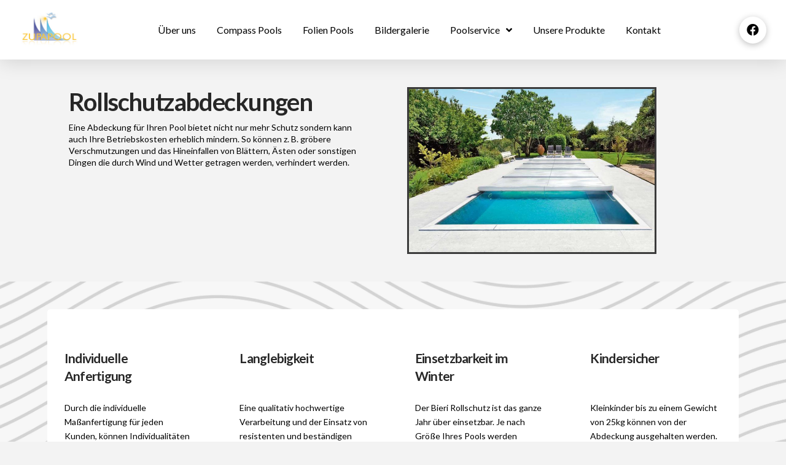

--- FILE ---
content_type: text/html; charset=UTF-8
request_url: https://www.zupapool.at/poolabdeckungen/
body_size: 13470
content:
<!DOCTYPE html>

<html class="no-js" lang="de">

<head>
  
<meta charset="UTF-8">
<meta name="viewport" content="width=device-width, initial-scale=1.0">
<link rel="pingback" href="https://www.zupapool.at/xmlrpc.php">
<title>Poolabdeckungen | Ivica Zuparic &#8211; Zupapool</title>
<meta name='robots' content='max-image-preview:large' />
<link rel='dns-prefetch' href='//s.w.org' />
<link rel="alternate" type="application/rss+xml" title="Ivica Zuparic - Zupapool &raquo; Feed" href="https://www.zupapool.at/feed/" />
<link rel="alternate" type="application/rss+xml" title="Ivica Zuparic - Zupapool &raquo; Kommentar-Feed" href="https://www.zupapool.at/comments/feed/" />
<script type="text/javascript">
window._wpemojiSettings = {"baseUrl":"https:\/\/s.w.org\/images\/core\/emoji\/13.1.0\/72x72\/","ext":".png","svgUrl":"https:\/\/s.w.org\/images\/core\/emoji\/13.1.0\/svg\/","svgExt":".svg","source":{"concatemoji":"https:\/\/www.zupapool.at\/wp-includes\/js\/wp-emoji-release.min.js?ver=5.9.12"}};
/*! This file is auto-generated */
!function(e,a,t){var n,r,o,i=a.createElement("canvas"),p=i.getContext&&i.getContext("2d");function s(e,t){var a=String.fromCharCode;p.clearRect(0,0,i.width,i.height),p.fillText(a.apply(this,e),0,0);e=i.toDataURL();return p.clearRect(0,0,i.width,i.height),p.fillText(a.apply(this,t),0,0),e===i.toDataURL()}function c(e){var t=a.createElement("script");t.src=e,t.defer=t.type="text/javascript",a.getElementsByTagName("head")[0].appendChild(t)}for(o=Array("flag","emoji"),t.supports={everything:!0,everythingExceptFlag:!0},r=0;r<o.length;r++)t.supports[o[r]]=function(e){if(!p||!p.fillText)return!1;switch(p.textBaseline="top",p.font="600 32px Arial",e){case"flag":return s([127987,65039,8205,9895,65039],[127987,65039,8203,9895,65039])?!1:!s([55356,56826,55356,56819],[55356,56826,8203,55356,56819])&&!s([55356,57332,56128,56423,56128,56418,56128,56421,56128,56430,56128,56423,56128,56447],[55356,57332,8203,56128,56423,8203,56128,56418,8203,56128,56421,8203,56128,56430,8203,56128,56423,8203,56128,56447]);case"emoji":return!s([10084,65039,8205,55357,56613],[10084,65039,8203,55357,56613])}return!1}(o[r]),t.supports.everything=t.supports.everything&&t.supports[o[r]],"flag"!==o[r]&&(t.supports.everythingExceptFlag=t.supports.everythingExceptFlag&&t.supports[o[r]]);t.supports.everythingExceptFlag=t.supports.everythingExceptFlag&&!t.supports.flag,t.DOMReady=!1,t.readyCallback=function(){t.DOMReady=!0},t.supports.everything||(n=function(){t.readyCallback()},a.addEventListener?(a.addEventListener("DOMContentLoaded",n,!1),e.addEventListener("load",n,!1)):(e.attachEvent("onload",n),a.attachEvent("onreadystatechange",function(){"complete"===a.readyState&&t.readyCallback()})),(n=t.source||{}).concatemoji?c(n.concatemoji):n.wpemoji&&n.twemoji&&(c(n.twemoji),c(n.wpemoji)))}(window,document,window._wpemojiSettings);
</script>
<style type="text/css">
img.wp-smiley,
img.emoji {
	display: inline !important;
	border: none !important;
	box-shadow: none !important;
	height: 1em !important;
	width: 1em !important;
	margin: 0 0.07em !important;
	vertical-align: -0.1em !important;
	background: none !important;
	padding: 0 !important;
}
</style>
	<link rel='stylesheet' id='wp-block-library-css'  href='https://www.zupapool.at/wp-includes/css/dist/block-library/style.min.css?ver=5.9.12' type='text/css' media='all' />
<style id='wp-block-library-theme-inline-css' type='text/css'>
.wp-block-audio figcaption{color:#555;font-size:13px;text-align:center}.is-dark-theme .wp-block-audio figcaption{color:hsla(0,0%,100%,.65)}.wp-block-code>code{font-family:Menlo,Consolas,monaco,monospace;color:#1e1e1e;padding:.8em 1em;border:1px solid #ddd;border-radius:4px}.wp-block-embed figcaption{color:#555;font-size:13px;text-align:center}.is-dark-theme .wp-block-embed figcaption{color:hsla(0,0%,100%,.65)}.blocks-gallery-caption{color:#555;font-size:13px;text-align:center}.is-dark-theme .blocks-gallery-caption{color:hsla(0,0%,100%,.65)}.wp-block-image figcaption{color:#555;font-size:13px;text-align:center}.is-dark-theme .wp-block-image figcaption{color:hsla(0,0%,100%,.65)}.wp-block-pullquote{border-top:4px solid;border-bottom:4px solid;margin-bottom:1.75em;color:currentColor}.wp-block-pullquote__citation,.wp-block-pullquote cite,.wp-block-pullquote footer{color:currentColor;text-transform:uppercase;font-size:.8125em;font-style:normal}.wp-block-quote{border-left:.25em solid;margin:0 0 1.75em;padding-left:1em}.wp-block-quote cite,.wp-block-quote footer{color:currentColor;font-size:.8125em;position:relative;font-style:normal}.wp-block-quote.has-text-align-right{border-left:none;border-right:.25em solid;padding-left:0;padding-right:1em}.wp-block-quote.has-text-align-center{border:none;padding-left:0}.wp-block-quote.is-large,.wp-block-quote.is-style-large,.wp-block-quote.is-style-plain{border:none}.wp-block-search .wp-block-search__label{font-weight:700}.wp-block-group:where(.has-background){padding:1.25em 2.375em}.wp-block-separator{border:none;border-bottom:2px solid;margin-left:auto;margin-right:auto;opacity:.4}.wp-block-separator:not(.is-style-wide):not(.is-style-dots){width:100px}.wp-block-separator.has-background:not(.is-style-dots){border-bottom:none;height:1px}.wp-block-separator.has-background:not(.is-style-wide):not(.is-style-dots){height:2px}.wp-block-table thead{border-bottom:3px solid}.wp-block-table tfoot{border-top:3px solid}.wp-block-table td,.wp-block-table th{padding:.5em;border:1px solid;word-break:normal}.wp-block-table figcaption{color:#555;font-size:13px;text-align:center}.is-dark-theme .wp-block-table figcaption{color:hsla(0,0%,100%,.65)}.wp-block-video figcaption{color:#555;font-size:13px;text-align:center}.is-dark-theme .wp-block-video figcaption{color:hsla(0,0%,100%,.65)}.wp-block-template-part.has-background{padding:1.25em 2.375em;margin-top:0;margin-bottom:0}
</style>
<style id='global-styles-inline-css' type='text/css'>
body{--wp--preset--color--black: #000000;--wp--preset--color--cyan-bluish-gray: #abb8c3;--wp--preset--color--white: #ffffff;--wp--preset--color--pale-pink: #f78da7;--wp--preset--color--vivid-red: #cf2e2e;--wp--preset--color--luminous-vivid-orange: #ff6900;--wp--preset--color--luminous-vivid-amber: #fcb900;--wp--preset--color--light-green-cyan: #7bdcb5;--wp--preset--color--vivid-green-cyan: #00d084;--wp--preset--color--pale-cyan-blue: #8ed1fc;--wp--preset--color--vivid-cyan-blue: #0693e3;--wp--preset--color--vivid-purple: #9b51e0;--wp--preset--gradient--vivid-cyan-blue-to-vivid-purple: linear-gradient(135deg,rgba(6,147,227,1) 0%,rgb(155,81,224) 100%);--wp--preset--gradient--light-green-cyan-to-vivid-green-cyan: linear-gradient(135deg,rgb(122,220,180) 0%,rgb(0,208,130) 100%);--wp--preset--gradient--luminous-vivid-amber-to-luminous-vivid-orange: linear-gradient(135deg,rgba(252,185,0,1) 0%,rgba(255,105,0,1) 100%);--wp--preset--gradient--luminous-vivid-orange-to-vivid-red: linear-gradient(135deg,rgba(255,105,0,1) 0%,rgb(207,46,46) 100%);--wp--preset--gradient--very-light-gray-to-cyan-bluish-gray: linear-gradient(135deg,rgb(238,238,238) 0%,rgb(169,184,195) 100%);--wp--preset--gradient--cool-to-warm-spectrum: linear-gradient(135deg,rgb(74,234,220) 0%,rgb(151,120,209) 20%,rgb(207,42,186) 40%,rgb(238,44,130) 60%,rgb(251,105,98) 80%,rgb(254,248,76) 100%);--wp--preset--gradient--blush-light-purple: linear-gradient(135deg,rgb(255,206,236) 0%,rgb(152,150,240) 100%);--wp--preset--gradient--blush-bordeaux: linear-gradient(135deg,rgb(254,205,165) 0%,rgb(254,45,45) 50%,rgb(107,0,62) 100%);--wp--preset--gradient--luminous-dusk: linear-gradient(135deg,rgb(255,203,112) 0%,rgb(199,81,192) 50%,rgb(65,88,208) 100%);--wp--preset--gradient--pale-ocean: linear-gradient(135deg,rgb(255,245,203) 0%,rgb(182,227,212) 50%,rgb(51,167,181) 100%);--wp--preset--gradient--electric-grass: linear-gradient(135deg,rgb(202,248,128) 0%,rgb(113,206,126) 100%);--wp--preset--gradient--midnight: linear-gradient(135deg,rgb(2,3,129) 0%,rgb(40,116,252) 100%);--wp--preset--duotone--dark-grayscale: url('#wp-duotone-dark-grayscale');--wp--preset--duotone--grayscale: url('#wp-duotone-grayscale');--wp--preset--duotone--purple-yellow: url('#wp-duotone-purple-yellow');--wp--preset--duotone--blue-red: url('#wp-duotone-blue-red');--wp--preset--duotone--midnight: url('#wp-duotone-midnight');--wp--preset--duotone--magenta-yellow: url('#wp-duotone-magenta-yellow');--wp--preset--duotone--purple-green: url('#wp-duotone-purple-green');--wp--preset--duotone--blue-orange: url('#wp-duotone-blue-orange');--wp--preset--font-size--small: 13px;--wp--preset--font-size--medium: 20px;--wp--preset--font-size--large: 36px;--wp--preset--font-size--x-large: 42px;}.has-black-color{color: var(--wp--preset--color--black) !important;}.has-cyan-bluish-gray-color{color: var(--wp--preset--color--cyan-bluish-gray) !important;}.has-white-color{color: var(--wp--preset--color--white) !important;}.has-pale-pink-color{color: var(--wp--preset--color--pale-pink) !important;}.has-vivid-red-color{color: var(--wp--preset--color--vivid-red) !important;}.has-luminous-vivid-orange-color{color: var(--wp--preset--color--luminous-vivid-orange) !important;}.has-luminous-vivid-amber-color{color: var(--wp--preset--color--luminous-vivid-amber) !important;}.has-light-green-cyan-color{color: var(--wp--preset--color--light-green-cyan) !important;}.has-vivid-green-cyan-color{color: var(--wp--preset--color--vivid-green-cyan) !important;}.has-pale-cyan-blue-color{color: var(--wp--preset--color--pale-cyan-blue) !important;}.has-vivid-cyan-blue-color{color: var(--wp--preset--color--vivid-cyan-blue) !important;}.has-vivid-purple-color{color: var(--wp--preset--color--vivid-purple) !important;}.has-black-background-color{background-color: var(--wp--preset--color--black) !important;}.has-cyan-bluish-gray-background-color{background-color: var(--wp--preset--color--cyan-bluish-gray) !important;}.has-white-background-color{background-color: var(--wp--preset--color--white) !important;}.has-pale-pink-background-color{background-color: var(--wp--preset--color--pale-pink) !important;}.has-vivid-red-background-color{background-color: var(--wp--preset--color--vivid-red) !important;}.has-luminous-vivid-orange-background-color{background-color: var(--wp--preset--color--luminous-vivid-orange) !important;}.has-luminous-vivid-amber-background-color{background-color: var(--wp--preset--color--luminous-vivid-amber) !important;}.has-light-green-cyan-background-color{background-color: var(--wp--preset--color--light-green-cyan) !important;}.has-vivid-green-cyan-background-color{background-color: var(--wp--preset--color--vivid-green-cyan) !important;}.has-pale-cyan-blue-background-color{background-color: var(--wp--preset--color--pale-cyan-blue) !important;}.has-vivid-cyan-blue-background-color{background-color: var(--wp--preset--color--vivid-cyan-blue) !important;}.has-vivid-purple-background-color{background-color: var(--wp--preset--color--vivid-purple) !important;}.has-black-border-color{border-color: var(--wp--preset--color--black) !important;}.has-cyan-bluish-gray-border-color{border-color: var(--wp--preset--color--cyan-bluish-gray) !important;}.has-white-border-color{border-color: var(--wp--preset--color--white) !important;}.has-pale-pink-border-color{border-color: var(--wp--preset--color--pale-pink) !important;}.has-vivid-red-border-color{border-color: var(--wp--preset--color--vivid-red) !important;}.has-luminous-vivid-orange-border-color{border-color: var(--wp--preset--color--luminous-vivid-orange) !important;}.has-luminous-vivid-amber-border-color{border-color: var(--wp--preset--color--luminous-vivid-amber) !important;}.has-light-green-cyan-border-color{border-color: var(--wp--preset--color--light-green-cyan) !important;}.has-vivid-green-cyan-border-color{border-color: var(--wp--preset--color--vivid-green-cyan) !important;}.has-pale-cyan-blue-border-color{border-color: var(--wp--preset--color--pale-cyan-blue) !important;}.has-vivid-cyan-blue-border-color{border-color: var(--wp--preset--color--vivid-cyan-blue) !important;}.has-vivid-purple-border-color{border-color: var(--wp--preset--color--vivid-purple) !important;}.has-vivid-cyan-blue-to-vivid-purple-gradient-background{background: var(--wp--preset--gradient--vivid-cyan-blue-to-vivid-purple) !important;}.has-light-green-cyan-to-vivid-green-cyan-gradient-background{background: var(--wp--preset--gradient--light-green-cyan-to-vivid-green-cyan) !important;}.has-luminous-vivid-amber-to-luminous-vivid-orange-gradient-background{background: var(--wp--preset--gradient--luminous-vivid-amber-to-luminous-vivid-orange) !important;}.has-luminous-vivid-orange-to-vivid-red-gradient-background{background: var(--wp--preset--gradient--luminous-vivid-orange-to-vivid-red) !important;}.has-very-light-gray-to-cyan-bluish-gray-gradient-background{background: var(--wp--preset--gradient--very-light-gray-to-cyan-bluish-gray) !important;}.has-cool-to-warm-spectrum-gradient-background{background: var(--wp--preset--gradient--cool-to-warm-spectrum) !important;}.has-blush-light-purple-gradient-background{background: var(--wp--preset--gradient--blush-light-purple) !important;}.has-blush-bordeaux-gradient-background{background: var(--wp--preset--gradient--blush-bordeaux) !important;}.has-luminous-dusk-gradient-background{background: var(--wp--preset--gradient--luminous-dusk) !important;}.has-pale-ocean-gradient-background{background: var(--wp--preset--gradient--pale-ocean) !important;}.has-electric-grass-gradient-background{background: var(--wp--preset--gradient--electric-grass) !important;}.has-midnight-gradient-background{background: var(--wp--preset--gradient--midnight) !important;}.has-small-font-size{font-size: var(--wp--preset--font-size--small) !important;}.has-medium-font-size{font-size: var(--wp--preset--font-size--medium) !important;}.has-large-font-size{font-size: var(--wp--preset--font-size--large) !important;}.has-x-large-font-size{font-size: var(--wp--preset--font-size--x-large) !important;}
</style>
<link rel='stylesheet' id='x-stack-css'  href='https://www.zupapool.at/wp-content/themes/pro/framework/dist/css/site/stacks/integrity-light.css?ver=4.1.5' type='text/css' media='all' />
<link rel='stylesheet' id='x-child-css'  href='https://www.zupapool.at/wp-content/themes/pro-child/style.css?ver=4.1.5' type='text/css' media='all' />
<link rel='stylesheet' id='jquery-lazyloadxt-spinner-css-css'  href='//www.zupapool.at/wp-content/plugins/a3-lazy-load/assets/css/jquery.lazyloadxt.spinner.css?ver=5.9.12' type='text/css' media='all' />
<script type='text/javascript' src='https://www.zupapool.at/wp-includes/js/jquery/jquery.min.js?ver=3.6.0' id='jquery-core-js'></script>
<script type='text/javascript' src='https://www.zupapool.at/wp-includes/js/jquery/jquery-migrate.min.js?ver=3.3.2' id='jquery-migrate-js'></script>
<script type='text/javascript' src='https://www.zupapool.at/wp-content/plugins/revslider/public/assets/js/rbtools.min.js?ver=6.5.14' async id='tp-tools-js'></script>
<script type='text/javascript' src='https://www.zupapool.at/wp-content/plugins/revslider/public/assets/js/rs6.min.js?ver=6.5.14' async id='revmin-js'></script>
<link rel="canonical" href="https://www.zupapool.at/poolabdeckungen/" />
<link rel='shortlink' href='https://www.zupapool.at/?p=412' />
<link rel="alternate" type="application/json+oembed" href="https://www.zupapool.at/wp-json/oembed/1.0/embed?url=https%3A%2F%2Fwww.zupapool.at%2Fpoolabdeckungen%2F" />
<link rel="alternate" type="text/xml+oembed" href="https://www.zupapool.at/wp-json/oembed/1.0/embed?url=https%3A%2F%2Fwww.zupapool.at%2Fpoolabdeckungen%2F&#038;format=xml" />
<meta name="generator" content="Powered by Slider Revolution 6.5.14 - responsive, Mobile-Friendly Slider Plugin for WordPress with comfortable drag and drop interface." />
<script>function setREVStartSize(e){
			//window.requestAnimationFrame(function() {
				window.RSIW = window.RSIW===undefined ? window.innerWidth : window.RSIW;
				window.RSIH = window.RSIH===undefined ? window.innerHeight : window.RSIH;
				try {
					var pw = document.getElementById(e.c).parentNode.offsetWidth,
						newh;
					pw = pw===0 || isNaN(pw) ? window.RSIW : pw;
					e.tabw = e.tabw===undefined ? 0 : parseInt(e.tabw);
					e.thumbw = e.thumbw===undefined ? 0 : parseInt(e.thumbw);
					e.tabh = e.tabh===undefined ? 0 : parseInt(e.tabh);
					e.thumbh = e.thumbh===undefined ? 0 : parseInt(e.thumbh);
					e.tabhide = e.tabhide===undefined ? 0 : parseInt(e.tabhide);
					e.thumbhide = e.thumbhide===undefined ? 0 : parseInt(e.thumbhide);
					e.mh = e.mh===undefined || e.mh=="" || e.mh==="auto" ? 0 : parseInt(e.mh,0);
					if(e.layout==="fullscreen" || e.l==="fullscreen")
						newh = Math.max(e.mh,window.RSIH);
					else{
						e.gw = Array.isArray(e.gw) ? e.gw : [e.gw];
						for (var i in e.rl) if (e.gw[i]===undefined || e.gw[i]===0) e.gw[i] = e.gw[i-1];
						e.gh = e.el===undefined || e.el==="" || (Array.isArray(e.el) && e.el.length==0)? e.gh : e.el;
						e.gh = Array.isArray(e.gh) ? e.gh : [e.gh];
						for (var i in e.rl) if (e.gh[i]===undefined || e.gh[i]===0) e.gh[i] = e.gh[i-1];
											
						var nl = new Array(e.rl.length),
							ix = 0,
							sl;
						e.tabw = e.tabhide>=pw ? 0 : e.tabw;
						e.thumbw = e.thumbhide>=pw ? 0 : e.thumbw;
						e.tabh = e.tabhide>=pw ? 0 : e.tabh;
						e.thumbh = e.thumbhide>=pw ? 0 : e.thumbh;
						for (var i in e.rl) nl[i] = e.rl[i]<window.RSIW ? 0 : e.rl[i];
						sl = nl[0];
						for (var i in nl) if (sl>nl[i] && nl[i]>0) { sl = nl[i]; ix=i;}
						var m = pw>(e.gw[ix]+e.tabw+e.thumbw) ? 1 : (pw-(e.tabw+e.thumbw)) / (e.gw[ix]);
						newh =  (e.gh[ix] * m) + (e.tabh + e.thumbh);
					}
					var el = document.getElementById(e.c);
					if (el!==null && el) el.style.height = newh+"px";
					el = document.getElementById(e.c+"_wrapper");
					if (el!==null && el) {
						el.style.height = newh+"px";
						el.style.display = "block";
					}
				} catch(e){
					console.log("Failure at Presize of Slider:" + e)
				}
			//});
		  };</script>
<style id="x-generated-css">a,h1 a:hover,h2 a:hover,h3 a:hover,h4 a:hover,h5 a:hover,h6 a:hover,.x-breadcrumb-wrap a:hover,.widget ul li a:hover,.widget ol li a:hover,.widget.widget_text ul li a,.widget.widget_text ol li a,.widget_nav_menu .current-menu-item > a,.x-accordion-heading .x-accordion-toggle:hover,.x-comment-author a:hover,.x-comment-time:hover,.x-recent-posts a:hover .h-recent-posts{color:#ff2a13;}a:hover,.widget.widget_text ul li a:hover,.widget.widget_text ol li a:hover,.x-twitter-widget ul li a:hover{color:#d80f0f;}.rev_slider_wrapper,a.x-img-thumbnail:hover,.x-slider-container.below,.page-template-template-blank-3-php .x-slider-container.above,.page-template-template-blank-6-php .x-slider-container.above{border-color:#ff2a13;}.entry-thumb:before,.x-pagination span.current,.flex-direction-nav a,.flex-control-nav a:hover,.flex-control-nav a.flex-active,.mejs-time-current,.x-dropcap,.x-skill-bar .bar,.x-pricing-column.featured h2,.h-comments-title small,.x-entry-share .x-share:hover,.x-highlight,.x-recent-posts .x-recent-posts-img:after{background-color:#ff2a13;}.x-nav-tabs > .active > a,.x-nav-tabs > .active > a:hover{box-shadow:inset 0 3px 0 0 #ff2a13;}.x-main{width:calc(72% - 2.463055%);}.x-sidebar{width:calc(100% - 2.463055% - 72%);}.x-comment-author,.x-comment-time,.comment-form-author label,.comment-form-email label,.comment-form-url label,.comment-form-rating label,.comment-form-comment label,.widget_calendar #wp-calendar caption,.widget.widget_rss li .rsswidget{font-family:"Lato",sans-serif;font-weight:700;}.p-landmark-sub,.p-meta,input,button,select,textarea{font-family:"Lato",sans-serif;}.widget ul li a,.widget ol li a,.x-comment-time{color:#999999;}.widget_text ol li a,.widget_text ul li a{color:#ff2a13;}.widget_text ol li a:hover,.widget_text ul li a:hover{color:#d80f0f;}.comment-form-author label,.comment-form-email label,.comment-form-url label,.comment-form-rating label,.comment-form-comment label,.widget_calendar #wp-calendar th,.p-landmark-sub strong,.widget_tag_cloud .tagcloud a:hover,.widget_tag_cloud .tagcloud a:active,.entry-footer a:hover,.entry-footer a:active,.x-breadcrumbs .current,.x-comment-author,.x-comment-author a{color:#272727;}.widget_calendar #wp-calendar th{border-color:#272727;}.h-feature-headline span i{background-color:#272727;}@media (max-width:978.98px){}html{font-size:14px;}@media (min-width:480px){html{font-size:14px;}}@media (min-width:767px){html{font-size:14px;}}@media (min-width:979px){html{font-size:14px;}}@media (min-width:1200px){html{font-size:14px;}}body{font-style:normal;font-weight:400;color:#999999;background-color:#f3f3f3;}.w-b{font-weight:400 !important;}h1,h2,h3,h4,h5,h6,.h1,.h2,.h3,.h4,.h5,.h6{font-family:"Lato",sans-serif;font-style:normal;font-weight:700;}h1,.h1{letter-spacing:-0.035em;}h2,.h2{letter-spacing:-0.035em;}h3,.h3{letter-spacing:-0.035em;}h4,.h4{letter-spacing:-0.035em;}h5,.h5{letter-spacing:-0.035em;}h6,.h6{letter-spacing:-0.035em;}.w-h{font-weight:700 !important;}.x-container.width{width:88%;}.x-container.max{max-width:1200px;}.x-main.full{float:none;display:block;width:auto;}@media (max-width:978.98px){.x-main.full,.x-main.left,.x-main.right,.x-sidebar.left,.x-sidebar.right{float:none;display:block;width:auto !important;}}.entry-header,.entry-content{font-size:1rem;}body,input,button,select,textarea{font-family:"Lato",sans-serif;}h1,h2,h3,h4,h5,h6,.h1,.h2,.h3,.h4,.h5,.h6,h1 a,h2 a,h3 a,h4 a,h5 a,h6 a,.h1 a,.h2 a,.h3 a,.h4 a,.h5 a,.h6 a,blockquote{color:#272727;}.cfc-h-tx{color:#272727 !important;}.cfc-h-bd{border-color:#272727 !important;}.cfc-h-bg{background-color:#272727 !important;}.cfc-b-tx{color:#999999 !important;}.cfc-b-bd{border-color:#999999 !important;}.cfc-b-bg{background-color:#999999 !important;}.x-btn,.button,[type="submit"]{color:#ffffff;border-color:#ac1100;background-color:#ff2a13;margin-bottom:0.25em;text-shadow:0 0.075em 0.075em rgba(0,0,0,0.5);box-shadow:0 0.25em 0 0 #a71000,0 4px 9px rgba(0,0,0,0.75);border-radius:0.25em;}.x-btn:hover,.button:hover,[type="submit"]:hover{color:#ffffff;border-color:#600900;background-color:#ef2201;margin-bottom:0.25em;text-shadow:0 0.075em 0.075em rgba(0,0,0,0.5);box-shadow:0 0.25em 0 0 #a71000,0 4px 9px rgba(0,0,0,0.75);}.x-btn.x-btn-real,.x-btn.x-btn-real:hover{margin-bottom:0.25em;text-shadow:0 0.075em 0.075em rgba(0,0,0,0.65);}.x-btn.x-btn-real{box-shadow:0 0.25em 0 0 #a71000,0 4px 9px rgba(0,0,0,0.75);}.x-btn.x-btn-real:hover{box-shadow:0 0.25em 0 0 #a71000,0 4px 9px rgba(0,0,0,0.75);}.x-btn.x-btn-flat,.x-btn.x-btn-flat:hover{margin-bottom:0;text-shadow:0 0.075em 0.075em rgba(0,0,0,0.65);box-shadow:none;}.x-btn.x-btn-transparent,.x-btn.x-btn-transparent:hover{margin-bottom:0;border-width:3px;text-shadow:none;text-transform:uppercase;background-color:transparent;box-shadow:none;}@font-face{font-family:'FontAwesomePro';font-style:normal;font-weight:900;font-display:block;src:url('https://www.zupapool.at/wp-content/themes/pro/cornerstone/assets/dist/fonts/fa-solid-900.woff2') format('woff2'),url('https://www.zupapool.at/wp-content/themes/pro/cornerstone/assets/dist/fonts/fa-solid-900.woff') format('woff'),url('https://www.zupapool.at/wp-content/themes/pro/cornerstone/assets/dist/fonts/fa-solid-900.ttf') format('truetype');}[data-x-fa-pro-icon]{font-family:"FontAwesomePro" !important;}[data-x-fa-pro-icon]:before{content:attr(data-x-fa-pro-icon);}[data-x-icon],[data-x-icon-o],[data-x-icon-l],[data-x-icon-s],[data-x-icon-b],[data-x-fa-pro-icon],[class*="cs-fa-"]{display:inline-block;font-style:normal;font-weight:400;text-decoration:inherit;text-rendering:auto;-webkit-font-smoothing:antialiased;-moz-osx-font-smoothing:grayscale;}[data-x-icon].left,[data-x-icon-o].left,[data-x-icon-l].left,[data-x-icon-s].left,[data-x-icon-b].left,[data-x-fa-pro-icon].left,[class*="cs-fa-"].left{margin-right:0.5em;}[data-x-icon].right,[data-x-icon-o].right,[data-x-icon-l].right,[data-x-icon-s].right,[data-x-icon-b].right,[data-x-fa-pro-icon].right,[class*="cs-fa-"].right{margin-left:0.5em;}[data-x-icon]:before,[data-x-icon-o]:before,[data-x-icon-l]:before,[data-x-icon-s]:before,[data-x-icon-b]:before,[data-x-fa-pro-icon]:before,[class*="cs-fa-"]:before{line-height:1;}@font-face{font-family:'FontAwesome';font-style:normal;font-weight:900;font-display:block;src:url('https://www.zupapool.at/wp-content/themes/pro/cornerstone/assets/dist/fonts/fa-solid-900.woff2') format('woff2'),url('https://www.zupapool.at/wp-content/themes/pro/cornerstone/assets/dist/fonts/fa-solid-900.woff') format('woff'),url('https://www.zupapool.at/wp-content/themes/pro/cornerstone/assets/dist/fonts/fa-solid-900.ttf') format('truetype');}[data-x-icon],[data-x-icon-s],[data-x-icon][class*="cs-fa-"]{font-family:"FontAwesome" !important;font-weight:900;}[data-x-icon]:before,[data-x-icon][class*="cs-fa-"]:before{content:attr(data-x-icon);}[data-x-icon-s]:before{content:attr(data-x-icon-s);}@font-face{font-family:'FontAwesomeRegular';font-style:normal;font-weight:400;font-display:block;src:url('https://www.zupapool.at/wp-content/themes/pro/cornerstone/assets/dist/fonts/fa-regular-400.woff2') format('woff2'),url('https://www.zupapool.at/wp-content/themes/pro/cornerstone/assets/dist/fonts/fa-regular-400.woff') format('woff'),url('https://www.zupapool.at/wp-content/themes/pro/cornerstone/assets/dist/fonts/fa-regular-400.ttf') format('truetype');}@font-face{font-family:'FontAwesomePro';font-style:normal;font-weight:400;font-display:block;src:url('https://www.zupapool.at/wp-content/themes/pro/cornerstone/assets/dist/fonts/fa-regular-400.woff2') format('woff2'),url('https://www.zupapool.at/wp-content/themes/pro/cornerstone/assets/dist/fonts/fa-regular-400.woff') format('woff'),url('https://www.zupapool.at/wp-content/themes/pro/cornerstone/assets/dist/fonts/fa-regular-400.ttf') format('truetype');}[data-x-icon-o]{font-family:"FontAwesomeRegular" !important;}[data-x-icon-o]:before{content:attr(data-x-icon-o);}@font-face{font-family:'FontAwesomeLight';font-style:normal;font-weight:300;font-display:block;src:url('https://www.zupapool.at/wp-content/themes/pro/cornerstone/assets/dist/fonts/fa-light-300.woff2') format('woff2'),url('https://www.zupapool.at/wp-content/themes/pro/cornerstone/assets/dist/fonts/fa-light-300.woff') format('woff'),url('https://www.zupapool.at/wp-content/themes/pro/cornerstone/assets/dist/fonts/fa-light-300.ttf') format('truetype');}@font-face{font-family:'FontAwesomePro';font-style:normal;font-weight:300;font-display:block;src:url('https://www.zupapool.at/wp-content/themes/pro/cornerstone/assets/dist/fonts/fa-light-300.woff2') format('woff2'),url('https://www.zupapool.at/wp-content/themes/pro/cornerstone/assets/dist/fonts/fa-light-300.woff') format('woff'),url('https://www.zupapool.at/wp-content/themes/pro/cornerstone/assets/dist/fonts/fa-light-300.ttf') format('truetype');}[data-x-icon-l]{font-family:"FontAwesomeLight" !important;font-weight:300;}[data-x-icon-l]:before{content:attr(data-x-icon-l);}@font-face{font-family:'FontAwesomeBrands';font-style:normal;font-weight:normal;font-display:block;src:url('https://www.zupapool.at/wp-content/themes/pro/cornerstone/assets/dist/fonts/fa-brands-400.woff2') format('woff2'),url('https://www.zupapool.at/wp-content/themes/pro/cornerstone/assets/dist/fonts/fa-brands-400.woff') format('woff'),url('https://www.zupapool.at/wp-content/themes/pro/cornerstone/assets/dist/fonts/fa-brands-400.ttf') format('truetype');}[data-x-icon-b]{font-family:"FontAwesomeBrands" !important;}[data-x-icon-b]:before{content:attr(data-x-icon-b);}.e281-1.x-bar {height:6.08em;border-radius:!0px 0px 0px 0px;font-size:16px;background-color:#ffffff;box-shadow:0em 0.15em 2em rgba(0,0,0,0.15);z-index:9999;transition-timing-function:cubic-bezier(0.400,0.000,0.200,1.000);}.e281-1.x-bar-content {flex-direction:row;justify-content:space-between;align-items:center;flex:0 1 100%;height:6.08em;}.e281-1.x-bar-outer-spacers:before,.e281-1.x-bar-outer-spacers:after {flex-basis:2em;width:2em !important;height:2em;}.e281-1.x-bar-space {font-size:16px;height:6.08em;}.e281-1.x-bar .x-bar-scroll-button {transition-timing-function:cubic-bezier(0.400,0.000,0.200,1.000);}.e281-2.x-bar-container {flex-direction:row;justify-content:space-between;align-items:center;flex:0 1 auto;z-index:auto;transition-timing-function:cubic-bezier(0.400,0.000,0.200,1.000);}.e281-4.x-bar-container {flex-direction:row;justify-content:space-between;align-items:center;flex:0 1 auto;z-index:auto;transition-timing-function:cubic-bezier(0.400,0.000,0.200,1.000);}.e281-7.x-bar-container {flex-direction:row;justify-content:space-between;align-items:center;flex:0 1 auto;z-index:auto;transition-timing-function:cubic-bezier(0.400,0.000,0.200,1.000);}.e281-3.x-image {max-width:130px;margin:-17px -17px -17px -17px;transition-timing-function:cubic-bezier(0.400,0.000,0.200,1.000);}.e281-6.x-anchor-toggle {width:2.75em;height:2.75em;border-radius:100em;font-size:1em;background-color:rgba(255,255,255,1);box-shadow:0em 0.15em 0.65em 0em rgba(0,0,0,0.25);transition-timing-function:cubic-bezier(0.400,0.000,0.200,1.000);}.e281-6.x-anchor-toggle .x-anchor-content {flex-direction:row;justify-content:center;align-items:center;}.e281-6.x-anchor-toggle:hover,.e281-6.x-anchor-toggle[class*="active"],[data-x-effect-provider*="colors"]:hover .e281-6.x-anchor-toggle {box-shadow:0em 0.15em 0.65em 0em rgba(0,0,0,0.25);}.e281-6.x-anchor-toggle .x-graphic {margin:5px;}.e281-6.x-anchor-toggle .x-toggle {color:rgba(0,0,0,1);}.e281-6.x-anchor-toggle:hover .x-toggle,.e281-6.x-anchor-toggle[class*="active"] .x-toggle,[data-x-effect-provider*="colors"]:hover .e281-6.x-anchor-toggle .x-toggle {color:rgba(0,0,0,0.5);}.e281-6.x-anchor-toggle .x-toggle-burger {width:12em;margin:3.25em 0;font-size:0.1em;}.e281-6.x-anchor-toggle .x-toggle-burger-bun-t {transform:translate3d(0,-3.25em,0);}.e281-6.x-anchor-toggle .x-toggle-burger-bun-b {transform:translate3d(0,3.25em,0);}.e281-6.x-anchor-toggle .x-anchor-text-primary {transition-timing-function:cubic-bezier(0.400,0.000,0.200,1.000);}.e281-6.x-anchor-toggle .x-anchor-text-secondary {transition-timing-function:cubic-bezier(0.400,0.000,0.200,1.000);}.e281-6.x-anchor-toggle .x-graphic-child {transition-timing-function:cubic-bezier(0.400,0.000,0.200,1.000);}.e281-6 .x-dropdown {width:14em;font-size:16px;background-color:#ffffff;box-shadow:0em 0.15em 2em 0em rgba(0,0,0,0.15);transition-duration:500ms,500ms,0s;transition-timing-function:cubic-bezier(0.400,0.000,0.200,1.000);}.e281-6 .x-dropdown:not(.x-active) {transition-delay:0s,0s,500ms;}.e281-6.x-anchor-menu-item {font-size:1em;}.e281-6.x-anchor-menu-item .x-anchor-content {flex-direction:row;justify-content:center;align-items:center;padding:0.75em;}.e281-6.x-anchor-menu-item .x-anchor-text {margin:5px auto 5px 5px;}.e281-6.x-anchor-menu-item .x-anchor-text-primary {font-family:inherit;font-size:1em;font-style:normal;font-weight:400;line-height:1;color:rgba(0,0,0,1);}.e281-6.x-anchor-menu-item:hover .x-anchor-text-primary,.e281-6.x-anchor-menu-item[class*="active"] .x-anchor-text-primary,[data-x-effect-provider*="colors"]:hover .e281-6.x-anchor-menu-item .x-anchor-text-primary {color:rgba(0,0,0,0.5);}.e281-6.x-anchor-menu-item .x-anchor-text-secondary {margin-top:0.35em;font-family:inherit;font-size:0.75em;font-style:normal;font-weight:400;line-height:1;color:rgba(0,0,0,1);}.e281-6.x-anchor-menu-item:hover .x-anchor-text-secondary,.e281-6.x-anchor-menu-item[class*="active"] .x-anchor-text-secondary,[data-x-effect-provider*="colors"]:hover .e281-6.x-anchor-menu-item .x-anchor-text-secondary {color:rgba(0,0,0,0.5);}.e281-6.x-anchor-menu-item .x-anchor-sub-indicator {margin:5px;font-size:1em;color:rgba(0,0,0,1);}.e281-6.x-anchor-menu-item:hover .x-anchor-sub-indicator,.e281-6.x-anchor-menu-item[class*="active"] .x-anchor-sub-indicator,[data-x-effect-provider*="colors"]:hover .e281-6.x-anchor-menu-item .x-anchor-sub-indicator {color:rgba(0,0,0,0.5);}.e281-6.x-anchor-menu-item,.e281-6.x-anchor-menu-item :not([data-x-particle]) {transition-timing-function:cubic-bezier(0.400,0.000,0.200,1.000);}.e281-5.x-menu {flex-direction:row;justify-content:space-around;align-items:stretch;align-self:stretch;flex:0 0 auto;font-size:1em;transition-timing-function:cubic-bezier(0.400,0.000,0.200,1.000);}.e281-5.x-menu > li,.e281-5.x-menu > li > a {flex:0 1 auto;}.e281-5.x-menu > li > .x-anchor {font-size:1em;}.e281-5.x-menu > li > .x-anchor .x-anchor-content {flex-direction:row;justify-content:center;align-items:center;padding:0.75em;}.e281-5.x-menu > li > .x-anchor .x-anchor-text {margin:5px;}.e281-5.x-menu > li > .x-anchor .x-anchor-text-primary {font-family:inherit;font-size:1em;font-style:normal;font-weight:400;line-height:1;color:rgba(0,0,0,1);}.e281-5.x-menu > li > .x-anchor:hover .x-anchor-text-primary,.e281-5.x-menu > li > .x-anchor[class*="active"] .x-anchor-text-primary,[data-x-effect-provider*="colors"]:hover .e281-5.x-menu > li > .x-anchor .x-anchor-text-primary {color:rgba(0,0,0,0.5);}.e281-5.x-menu > li > .x-anchor .x-anchor-text-secondary {margin-top:0.35em;font-family:inherit;font-size:0.75em;font-style:normal;font-weight:400;line-height:1;color:rgba(0,0,0,1);}.e281-5.x-menu > li > .x-anchor:hover .x-anchor-text-secondary,.e281-5.x-menu > li > .x-anchor[class*="active"] .x-anchor-text-secondary,[data-x-effect-provider*="colors"]:hover .e281-5.x-menu > li > .x-anchor .x-anchor-text-secondary {color:rgba(0,0,0,0.5);}.e281-5.x-menu > li > .x-anchor .x-anchor-sub-indicator {margin:5px;font-size:1em;color:rgba(0,0,0,1);}.e281-5.x-menu > li > .x-anchor:hover .x-anchor-sub-indicator,.e281-5.x-menu > li > .x-anchor[class*="active"] .x-anchor-sub-indicator,[data-x-effect-provider*="colors"]:hover .e281-5.x-menu > li > .x-anchor .x-anchor-sub-indicator {color:rgba(0,0,0,0.5);}.e281-5.x-menu > li > .x-anchor,.e281-5.x-menu > li > .x-anchor :not([data-x-particle]) {transition-timing-function:cubic-bezier(0.400,0.000,0.200,1.000);}.e281-5 .x-dropdown {width:14em;font-size:16px;background-color:#ffffff;box-shadow:0em 0.15em 2em 0em rgba(0,0,0,0.15);transition-duration:500ms,500ms,0s;transition-timing-function:cubic-bezier(0.400,0.000,0.200,1.000);}.e281-5 .x-dropdown:not(.x-active) {transition-delay:0s,0s,500ms;}.e281-5 .sub-menu .x-anchor {font-size:1em;}.e281-5 .sub-menu .x-anchor .x-anchor-content {flex-direction:row;justify-content:center;align-items:center;padding:0.75em;}.e281-5 .sub-menu .x-anchor .x-anchor-text {margin:5px auto 5px 5px;}.e281-5 .sub-menu .x-anchor .x-anchor-text-primary {font-family:inherit;font-size:1em;font-style:normal;font-weight:400;line-height:1;color:rgba(0,0,0,1);}.e281-5 .sub-menu .x-anchor:hover .x-anchor-text-primary,.e281-5 .sub-menu .x-anchor[class*="active"] .x-anchor-text-primary,[data-x-effect-provider*="colors"]:hover .e281-5 .sub-menu .x-anchor .x-anchor-text-primary {color:rgba(0,0,0,0.5);}.e281-5 .sub-menu .x-anchor .x-anchor-text-secondary {margin-top:0.35em;font-family:inherit;font-size:0.75em;font-style:normal;font-weight:400;line-height:1;color:rgba(0,0,0,1);}.e281-5 .sub-menu .x-anchor:hover .x-anchor-text-secondary,.e281-5 .sub-menu .x-anchor[class*="active"] .x-anchor-text-secondary,[data-x-effect-provider*="colors"]:hover .e281-5 .sub-menu .x-anchor .x-anchor-text-secondary {color:rgba(0,0,0,0.5);}.e281-5 .sub-menu .x-anchor .x-anchor-sub-indicator {margin:5px;font-size:1em;color:rgba(0,0,0,1);}.e281-5 .sub-menu .x-anchor:hover .x-anchor-sub-indicator,.e281-5 .sub-menu .x-anchor[class*="active"] .x-anchor-sub-indicator,[data-x-effect-provider*="colors"]:hover .e281-5 .sub-menu .x-anchor .x-anchor-sub-indicator {color:rgba(0,0,0,0.5);}.e281-5 .sub-menu .x-anchor,.e281-5 .sub-menu .x-anchor :not([data-x-particle]) {transition-timing-function:cubic-bezier(0.400,0.000,0.200,1.000);}.e281-8.x-anchor {width:2.75em;height:2.75em;border-radius:100em;font-size:1em;background-color:rgba(255,255,255,1);box-shadow:0em 0.15em 0.65em 0em rgba(0,0,0,0.25);}.e281-8.x-anchor .x-anchor-content {flex-direction:row;justify-content:center;align-items:center;}.e281-8.x-anchor:hover,.e281-8.x-anchor[class*="active"],[data-x-effect-provider*="colors"]:hover .e281-8.x-anchor {box-shadow:0em 0.15em 0.65em 0em rgba(0,0,0,0.25);}.e281-8.x-anchor .x-graphic {margin:5px;}.e281-8.x-anchor .x-graphic-icon {font-size:1.25em;width:1em;height:1em;line-height:1em;color:rgba(0,0,0,1);}.e281-8.x-anchor:hover .x-graphic-icon,.e281-8.x-anchor[class*="active"] .x-graphic-icon,[data-x-effect-provider*="colors"]:hover .e281-8.x-anchor .x-graphic-icon {color:#3b5998;}.e282-1.x-bar {height:auto;padding:1em 8.5vw 1em 8.5vw;border-radius:!0px 0px 0px 0px;font-size:16px;background-color:#ffffff;box-shadow:0em 0.15em 2em rgba(0,0,0,0.15);z-index:10;transition-timing-function:cubic-bezier(0.400,0.000,0.200,1.000);}.e282-1.x-bar-content {flex-direction:row;justify-content:space-between;align-items:center;flex:0 1 100%;height:auto;}.e282-1.x-bar-outer-spacers:before,.e282-1.x-bar-outer-spacers:after {flex-basis:0em;width:0em !important;height:0em;}.e282-1.x-bar-space {font-size:16px;}.e282-1.x-bar .x-bar-scroll-button {transition-timing-function:cubic-bezier(0.400,0.000,0.200,1.000);}.e282-2.x-bar-container {flex-direction:column;justify-content:center;align-items:center;flex:1 0 0%;z-index:auto;transition-timing-function:cubic-bezier(0.400,0.000,0.200,1.000);}.e282-3.x-menu {flex-direction:row;justify-content:center;align-items:stretch;flex-wrap:wrap;align-content:stretch;align-self:stretch;flex:0 1 auto;font-size:0.75em;transition-timing-function:cubic-bezier(0.400,0.000,0.200,1.000);}.e282-3.x-menu > li,.e282-3.x-menu > li > a {flex:0 1 auto;}.e282-3.x-menu > li > .x-anchor {font-size:1em;}.e282-3.x-menu > li > .x-anchor .x-anchor-content {flex-direction:row;justify-content:center;align-items:center;padding:1em;}.e282-3.x-menu > li > .x-anchor .x-anchor-text {margin:4px;}.e282-3.x-menu > li > .x-anchor .x-anchor-text-primary {font-family:inherit;font-size:1em;font-style:normal;font-weight:700;line-height:1;color:rgba(0,0,0,0.75);}.e282-3.x-menu > li > .x-anchor .x-anchor-text-secondary {margin-top:5px;font-family:inherit;font-size:0.85em;font-style:italic;font-weight:400;line-height:1;color:rgba(0,0,0,0.35);}.e282-3.x-menu > li > .x-anchor .x-anchor-sub-indicator {font-size:1em;color:rgba(0,0,0,0.35);}.e282-3.x-menu > li > .x-anchor > .is-primary {width:6px;height:6px;border-radius:6px;color:#e82f3a;transform-origin:50% 50%;transition-timing-function:cubic-bezier(0.400,0.000,0.200,1.000);}.e282-3.x-menu > li > .x-anchor,.e282-3.x-menu > li > .x-anchor :not([data-x-particle]) {transition-timing-function:cubic-bezier(0.400,0.000,0.200,1.000);}.e282-3 .x-dropdown {width:18em;font-size:12px;background-color:#252525;box-shadow:0em 0.15em 2em 0em rgba(0,0,0,0.15);transition-duration:500ms,500ms,0s;transition-timing-function:cubic-bezier(0.400,0.000,0.200,1.000);}.e282-3 .x-dropdown:not(.x-active) {transition-delay:0s,0s,500ms;}.e282-3 .sub-menu .x-anchor {width:100%;font-size:1em;background-color:transparent;}.e282-3 .sub-menu .x-anchor .x-anchor-content {flex-direction:row;justify-content:center;align-items:center;padding:1.25em;}.e282-3 .sub-menu .x-anchor:hover,.e282-3 .sub-menu .x-anchor[class*="active"],[data-x-effect-provider*="colors"]:hover .e282-3 .sub-menu .x-anchor {background-color:rgba(255,255,255,0.05);}.e282-3 .sub-menu .x-anchor .x-anchor-text {margin:4px;}.e282-3 .sub-menu .x-anchor .x-anchor-text-primary {font-family:inherit;font-size:1em;font-style:normal;font-weight:700;line-height:1;letter-spacing:0.125em;margin-right:calc(0.125em * -1);text-transform:uppercase;color:white;}.e282-3 .sub-menu .x-anchor .x-anchor-text-secondary {margin-top:5px;font-family:inherit;font-size:1em;font-style:normal;font-weight:400;line-height:1;color:rgba(255,255,255,0.5);}.e282-3 .sub-menu .x-anchor .x-anchor-sub-indicator {margin:0px 4px 0px auto;font-size:1.5em;color:rgba(255,255,255,0.5);}.e282-3 .sub-menu .x-anchor,.e282-3 .sub-menu .x-anchor :not([data-x-particle]) {transition-timing-function:cubic-bezier(0.400,0.000,0.200,1.000);}.e282-4.x-text {padding:1.25em;font-family:inherit;font-size:0.75em;font-style:normal;font-weight:400;line-height:1;letter-spacing:0.25em;text-transform:uppercase;color:rgba(0,0,0,0.35);background-color:transparent;transition-timing-function:cubic-bezier(0.400,0.000,0.200,1.000);}.e282-4.x-text > :first-child {margin-top:0;}.e282-4.x-text > :last-child {margin-bottom:0;}.e412-43.x-anchor {margin:0.83em 16px 0.56em 2.5em;border-radius:0.35em;font-size:1em;background-color:rgba(255,255,255,1);box-shadow:0em 0.15em 0.65em 0em rgba(0,0,0,0.25);transition-timing-function:cubic-bezier(0.400,0.000,0.200,1.000);}.e412-43.x-anchor .x-anchor-content {flex-direction:row;justify-content:center;align-items:center;padding:0.575em 1.44em 0.65em 1.03em;}.e412-43.x-anchor:hover,.e412-43.x-anchor[class*="active"],[data-x-effect-provider*="colors"]:hover .e412-43.x-anchor {box-shadow:0em 0.15em 0.65em 0em rgba(0,0,0,0.25);}.e412-43.x-anchor .x-anchor-text {margin:5px 5px 5px 5px;}.e412-43.x-anchor .x-anchor-text-primary {font-family:inherit;font-size:1em;font-style:normal;font-weight:400;line-height:1;color:rgba(0,0,0,1);transition-timing-function:cubic-bezier(0.400,0.000,0.200,1.000);}.e412-43.x-anchor:hover .x-anchor-text-primary,.e412-43.x-anchor[class*="active"] .x-anchor-text-primary,[data-x-effect-provider*="colors"]:hover .e412-43.x-anchor .x-anchor-text-primary {color:rgba(0,0,0,0.5);}.e412-43.x-anchor .x-anchor-text-secondary {margin-top:0.35em;font-family:inherit;font-size:0.75em;font-style:normal;font-weight:400;line-height:1;color:rgba(0,0,0,1);transition-timing-function:cubic-bezier(0.400,0.000,0.200,1.000);}.e412-43.x-anchor:hover .x-anchor-text-secondary,.e412-43.x-anchor[class*="active"] .x-anchor-text-secondary,[data-x-effect-provider*="colors"]:hover .e412-43.x-anchor .x-anchor-text-secondary {color:rgba(0,0,0,0.5);}.e412-43.x-anchor .x-graphic-child {transition-timing-function:cubic-bezier(0.400,0.000,0.200,1.000);}.e412-9.x-column {border-radius:6px;padding:1em;text-align:left;background-color:hsl(0,0%,100%);z-index:1;}.e412-12.x-column {border-radius:6px;padding:1em;background-color:hsl(0,0%,100%);z-index:1;}.e412-18.x-column {border-radius:6px;padding:1em;background-color:hsl(0,0%,100%);z-index:1;}.e412-15.x-column {padding:1em;background-color:hsl(0,0%,100%);z-index:1;}.e412-26.x-column {padding:0.34em 3em 1em 3em;background-color:hsl(0,1%,100%);z-index:1;}.e412-41.x-column {padding:2.5em 0em 0em 0em;z-index:1;}.e412-23.x-column {text-align:center;z-index:1;}.e412-3.x-column {z-index:1;}.e412-5.x-column {z-index:1;}.e412-33.x-column {z-index:1;}.e412-37.x-column {z-index:1;}.e412-39.x-column {z-index:1;}.e412-38.x-content-area {transition-timing-function:cubic-bezier(0.400,0.000,0.200,1.000);}.e412-40.x-content-area {transition-timing-function:cubic-bezier(0.400,0.000,0.200,1.000);}.e412-24.x-line {padding:29px 0 0 0;font-size:1em;}.e412-27.x-line {padding:30px 0 0 0;font-size:1em;}.e412-28.x-line {padding:50px 0 0 0;font-size:1em;}.e412-34.x-line {padding:25px 0 0 0;font-size:1em;}.e412-10.x-text {max-width:650px;font-size:1em;background-color:transparent;transition-timing-function:cubic-bezier(0.400,0.000,0.200,1.000);}.e412-11.x-text {max-width:650px;margin:1.1em 0em 0em 0em;font-size:1em;background-color:transparent;transition-timing-function:cubic-bezier(0.400,0.000,0.200,1.000);}.e412-13.x-text {max-width:650px;font-size:1em;background-color:transparent;transition-timing-function:cubic-bezier(0.400,0.000,0.200,1.000);}.e412-14.x-text {max-width:650px;margin:1.1em 0em 0em 0em;font-size:1em;background-color:transparent;transition-timing-function:cubic-bezier(0.400,0.000,0.200,1.000);}.e412-16.x-text {max-width:650px;font-size:1em;background-color:transparent;transition-timing-function:cubic-bezier(0.400,0.000,0.200,1.000);}.e412-17.x-text {max-width:650px;margin:1.1em 0em 0em 0em;font-size:1em;background-color:transparent;transition-timing-function:cubic-bezier(0.400,0.000,0.200,1.000);}.e412-19.x-text {max-width:650px;font-size:1em;background-color:transparent;transition-timing-function:cubic-bezier(0.400,0.000,0.200,1.000);}.e412-20.x-text {max-width:650px;margin:1.1em 0em 0em 0em;font-size:1em;background-color:transparent;transition-timing-function:cubic-bezier(0.400,0.000,0.200,1.000);}.e412-29.x-text {max-width:500px;margin:-2.5em 0em 0em 0em;padding:-0.15em 0em 0em 0em;font-size:1em;background-color:transparent;transition-timing-function:cubic-bezier(0.400,0.000,0.200,1.000);}.e412-30.x-text {max-width:500px;margin:0.88em 0em 1.29em 0em;font-size:1em;background-color:transparent;transition-timing-function:cubic-bezier(0.400,0.000,0.200,1.000);}.e412-10.x-text .x-text-content-text-primary {font-family:inherit;font-size:19px;font-style:normal;font-weight:700;line-height:1.4;letter-spacing:0em;margin-right:calc(0em * -1);text-transform:none;color:#181b3a;transition-timing-function:cubic-bezier(0.400,0.000,0.200,1.000);}.e412-11.x-text .x-text-content-text-primary {font-family:inherit;font-size:16px;font-style:normal;font-weight:400;line-height:1.4;letter-spacing:0em;margin-right:calc(0em * -1);text-transform:none;color:#1a1f4a;transition-timing-function:cubic-bezier(0.400,0.000,0.200,1.000);}.e412-13.x-text .x-text-content-text-primary {font-family:inherit;font-size:19px;font-style:normal;font-weight:700;line-height:1.4;letter-spacing:0em;margin-right:calc(0em * -1);text-transform:none;color:#181b3a;transition-timing-function:cubic-bezier(0.400,0.000,0.200,1.000);}.e412-14.x-text .x-text-content-text-primary {font-family:inherit;font-size:16px;font-style:normal;font-weight:400;line-height:1.4;letter-spacing:0em;margin-right:calc(0em * -1);text-transform:none;color:#1a1f4a;transition-timing-function:cubic-bezier(0.400,0.000,0.200,1.000);}.e412-16.x-text .x-text-content-text-primary {font-family:inherit;font-size:19px;font-style:normal;font-weight:700;line-height:1.4;letter-spacing:0em;margin-right:calc(0em * -1);text-transform:none;color:#181b3a;transition-timing-function:cubic-bezier(0.400,0.000,0.200,1.000);}.e412-17.x-text .x-text-content-text-primary {font-family:inherit;font-size:16px;font-style:normal;font-weight:400;line-height:1.4;letter-spacing:0em;margin-right:calc(0em * -1);text-transform:none;color:#1a1f4a;transition-timing-function:cubic-bezier(0.400,0.000,0.200,1.000);}.e412-19.x-text .x-text-content-text-primary {font-family:inherit;font-size:19px;font-style:normal;font-weight:700;line-height:1.4;letter-spacing:0em;margin-right:calc(0em * -1);text-transform:none;color:#181b3a;transition-timing-function:cubic-bezier(0.400,0.000,0.200,1.000);}.e412-20.x-text .x-text-content-text-primary {font-family:inherit;font-size:16px;font-style:normal;font-weight:400;line-height:1.4;letter-spacing:0em;margin-right:calc(0em * -1);text-transform:none;color:#1a1f4a;transition-timing-function:cubic-bezier(0.400,0.000,0.200,1.000);}.e412-29.x-text .x-text-content-text-primary {font-family:inherit;font-size:30px;font-style:normal;font-weight:700;line-height:1.4;letter-spacing:0em;margin-right:calc(0em * -1);text-transform:none;color:#181b3a;transition-timing-function:cubic-bezier(0.400,0.000,0.200,1.000);}.e412-30.x-text .x-text-content-text-primary {font-family:inherit;font-size:17px;font-style:normal;font-weight:400;line-height:1.4;letter-spacing:0em;margin-right:calc(0em * -1);text-transform:none;color:#1a1f4a;transition-timing-function:cubic-bezier(0.400,0.000,0.200,1.000);}.e412-10.x-text .x-text-content-text-subheadline {transition-timing-function:cubic-bezier(0.400,0.000,0.200,1.000);}.e412-11.x-text .x-text-content-text-subheadline {transition-timing-function:cubic-bezier(0.400,0.000,0.200,1.000);}.e412-13.x-text .x-text-content-text-subheadline {transition-timing-function:cubic-bezier(0.400,0.000,0.200,1.000);}.e412-14.x-text .x-text-content-text-subheadline {transition-timing-function:cubic-bezier(0.400,0.000,0.200,1.000);}.e412-16.x-text .x-text-content-text-subheadline {transition-timing-function:cubic-bezier(0.400,0.000,0.200,1.000);}.e412-17.x-text .x-text-content-text-subheadline {transition-timing-function:cubic-bezier(0.400,0.000,0.200,1.000);}.e412-19.x-text .x-text-content-text-subheadline {transition-timing-function:cubic-bezier(0.400,0.000,0.200,1.000);}.e412-20.x-text .x-text-content-text-subheadline {transition-timing-function:cubic-bezier(0.400,0.000,0.200,1.000);}.e412-29.x-text .x-text-content-text-subheadline {transition-timing-function:cubic-bezier(0.400,0.000,0.200,1.000);}.e412-30.x-text .x-text-content-text-subheadline {transition-timing-function:cubic-bezier(0.400,0.000,0.200,1.000);}.e412-10.x-text .x-text-typing {transition-timing-function:cubic-bezier(0.400,0.000,0.200,1.000);}.e412-11.x-text .x-text-typing {transition-timing-function:cubic-bezier(0.400,0.000,0.200,1.000);}.e412-13.x-text .x-text-typing {transition-timing-function:cubic-bezier(0.400,0.000,0.200,1.000);}.e412-14.x-text .x-text-typing {transition-timing-function:cubic-bezier(0.400,0.000,0.200,1.000);}.e412-16.x-text .x-text-typing {transition-timing-function:cubic-bezier(0.400,0.000,0.200,1.000);}.e412-17.x-text .x-text-typing {transition-timing-function:cubic-bezier(0.400,0.000,0.200,1.000);}.e412-19.x-text .x-text-typing {transition-timing-function:cubic-bezier(0.400,0.000,0.200,1.000);}.e412-20.x-text .x-text-typing {transition-timing-function:cubic-bezier(0.400,0.000,0.200,1.000);}.e412-29.x-text .x-text-typing {transition-timing-function:cubic-bezier(0.400,0.000,0.200,1.000);}.e412-30.x-text .x-text-typing {transition-timing-function:cubic-bezier(0.400,0.000,0.200,1.000);}.e412-10.x-text .x-typed-cursor {transition-timing-function:cubic-bezier(0.400,0.000,0.200,1.000);}.e412-11.x-text .x-typed-cursor {transition-timing-function:cubic-bezier(0.400,0.000,0.200,1.000);}.e412-13.x-text .x-typed-cursor {transition-timing-function:cubic-bezier(0.400,0.000,0.200,1.000);}.e412-14.x-text .x-typed-cursor {transition-timing-function:cubic-bezier(0.400,0.000,0.200,1.000);}.e412-16.x-text .x-typed-cursor {transition-timing-function:cubic-bezier(0.400,0.000,0.200,1.000);}.e412-17.x-text .x-typed-cursor {transition-timing-function:cubic-bezier(0.400,0.000,0.200,1.000);}.e412-19.x-text .x-typed-cursor {transition-timing-function:cubic-bezier(0.400,0.000,0.200,1.000);}.e412-20.x-text .x-typed-cursor {transition-timing-function:cubic-bezier(0.400,0.000,0.200,1.000);}.e412-29.x-text .x-typed-cursor {transition-timing-function:cubic-bezier(0.400,0.000,0.200,1.000);}.e412-30.x-text .x-typed-cursor {transition-timing-function:cubic-bezier(0.400,0.000,0.200,1.000);}.e412-10.x-text .x-graphic-child {transition-timing-function:cubic-bezier(0.400,0.000,0.200,1.000);}.e412-11.x-text .x-graphic-child {transition-timing-function:cubic-bezier(0.400,0.000,0.200,1.000);}.e412-13.x-text .x-graphic-child {transition-timing-function:cubic-bezier(0.400,0.000,0.200,1.000);}.e412-14.x-text .x-graphic-child {transition-timing-function:cubic-bezier(0.400,0.000,0.200,1.000);}.e412-16.x-text .x-graphic-child {transition-timing-function:cubic-bezier(0.400,0.000,0.200,1.000);}.e412-17.x-text .x-graphic-child {transition-timing-function:cubic-bezier(0.400,0.000,0.200,1.000);}.e412-19.x-text .x-graphic-child {transition-timing-function:cubic-bezier(0.400,0.000,0.200,1.000);}.e412-20.x-text .x-graphic-child {transition-timing-function:cubic-bezier(0.400,0.000,0.200,1.000);}.e412-29.x-text .x-graphic-child {transition-timing-function:cubic-bezier(0.400,0.000,0.200,1.000);}.e412-30.x-text .x-graphic-child {transition-timing-function:cubic-bezier(0.400,0.000,0.200,1.000);}.e412-6.x-image {border-width:3px;border-style:solid;border-color:rgba(0,0,0,0.76);transition-timing-function:cubic-bezier(0.400,0.000,0.200,1.000);}.e412-6.x-image:hover,.e412-6.x-image[class*="active"],[data-x-effect-provider*="colors"]:hover .e412-6.x-image {border-color:transparent;}.e412-25.x-image {transition-timing-function:cubic-bezier(0.400,0.000,0.200,1.000);}.e412-2.x-container {margin:0em auto 0em auto;z-index:1;}.e412-8.x-container {margin:0em auto 0em auto;padding:1em;background-color:hsl(0,0%,100%);z-index:1;}.e412-22.x-container {margin:0em auto 0em auto;z-index:1;}.e412-32.x-container {margin:0em auto 0em auto;z-index:1;}.e412-36.x-container {margin:0em auto 0em auto;z-index:1;}.e412-31.x-section {margin:-0.63em 0em 0em 0em;padding:100px 0px 100px 0px;background-color:transparent;z-index:1;transition-timing-function:cubic-bezier(0.400,0.000,0.200,1.000);}.e412-1.x-section {margin:0px;padding:45px 0px 45px 0px;background-color:transparent;z-index:1;transition-timing-function:cubic-bezier(0.400,0.000,0.200,1.000);}.e412-7.x-section {margin:0px;padding:45px 0px 45px 0px;background-color:hsl(0,0%,100%);z-index:1;transition-timing-function:cubic-bezier(0.400,0.000,0.200,1.000);}.e412-21.x-section {margin:0px;padding:0px;z-index:1;transition-timing-function:cubic-bezier(0.400,0.000,0.200,1.000);}.e412-35.x-section {margin:0px;padding:6px 0px 45px 0px;background-color:rgba(0,0,0,0.6);z-index:1;transition-timing-function:cubic-bezier(0.400,0.000,0.200,1.000);}.e412-4.x-text {margin:0em 2.5em 0em 2.5em;font-family:inherit;font-size:1em;font-style:normal;font-weight:400;line-height:1.4;letter-spacing:0em;text-transform:none;color:rgba(0,0,0,1);background-color:transparent;transition-timing-function:cubic-bezier(0.400,0.000,0.200,1.000);}.e412-42.x-text {margin:2.5em 0em 0em 0em;padding:1.51em 0em 0em 0em;font-family:inherit;font-size:1em;font-style:normal;font-weight:400;line-height:1.4;letter-spacing:0em;text-transform:none;color:rgba(0,0,0,1);background-color:transparent;transition-timing-function:cubic-bezier(0.400,0.000,0.200,1.000);}.e412-4.x-text > :first-child {margin-top:0;}.e412-42.x-text > :first-child {margin-top:0;}.e412-4.x-text > :last-child {margin-bottom:0;}.e412-42.x-text > :last-child {margin-bottom:0;}</style><link rel="stylesheet" href="//fonts.googleapis.com/css?family=Lato:400,400i,700,700i&#038;subset=latin,latin-ext&#038;display=auto" type="text/css" media="all" data-x-google-fonts /></head>

<body class="page-template page-template-template-blank-4 page-template-template-blank-4-php page page-id-412 x-integrity x-integrity-light x-child-theme-active x-full-width-layout-active x-content-sidebar-active x-post-meta-disabled pro-v4_1_5 cornerstone-v5_1_5">

  <svg xmlns="http://www.w3.org/2000/svg" viewBox="0 0 0 0" width="0" height="0" focusable="false" role="none" style="visibility: hidden; position: absolute; left: -9999px; overflow: hidden;" ><defs><filter id="wp-duotone-dark-grayscale"><feColorMatrix color-interpolation-filters="sRGB" type="matrix" values=" .299 .587 .114 0 0 .299 .587 .114 0 0 .299 .587 .114 0 0 .299 .587 .114 0 0 " /><feComponentTransfer color-interpolation-filters="sRGB" ><feFuncR type="table" tableValues="0 0.49803921568627" /><feFuncG type="table" tableValues="0 0.49803921568627" /><feFuncB type="table" tableValues="0 0.49803921568627" /><feFuncA type="table" tableValues="1 1" /></feComponentTransfer><feComposite in2="SourceGraphic" operator="in" /></filter></defs></svg><svg xmlns="http://www.w3.org/2000/svg" viewBox="0 0 0 0" width="0" height="0" focusable="false" role="none" style="visibility: hidden; position: absolute; left: -9999px; overflow: hidden;" ><defs><filter id="wp-duotone-grayscale"><feColorMatrix color-interpolation-filters="sRGB" type="matrix" values=" .299 .587 .114 0 0 .299 .587 .114 0 0 .299 .587 .114 0 0 .299 .587 .114 0 0 " /><feComponentTransfer color-interpolation-filters="sRGB" ><feFuncR type="table" tableValues="0 1" /><feFuncG type="table" tableValues="0 1" /><feFuncB type="table" tableValues="0 1" /><feFuncA type="table" tableValues="1 1" /></feComponentTransfer><feComposite in2="SourceGraphic" operator="in" /></filter></defs></svg><svg xmlns="http://www.w3.org/2000/svg" viewBox="0 0 0 0" width="0" height="0" focusable="false" role="none" style="visibility: hidden; position: absolute; left: -9999px; overflow: hidden;" ><defs><filter id="wp-duotone-purple-yellow"><feColorMatrix color-interpolation-filters="sRGB" type="matrix" values=" .299 .587 .114 0 0 .299 .587 .114 0 0 .299 .587 .114 0 0 .299 .587 .114 0 0 " /><feComponentTransfer color-interpolation-filters="sRGB" ><feFuncR type="table" tableValues="0.54901960784314 0.98823529411765" /><feFuncG type="table" tableValues="0 1" /><feFuncB type="table" tableValues="0.71764705882353 0.25490196078431" /><feFuncA type="table" tableValues="1 1" /></feComponentTransfer><feComposite in2="SourceGraphic" operator="in" /></filter></defs></svg><svg xmlns="http://www.w3.org/2000/svg" viewBox="0 0 0 0" width="0" height="0" focusable="false" role="none" style="visibility: hidden; position: absolute; left: -9999px; overflow: hidden;" ><defs><filter id="wp-duotone-blue-red"><feColorMatrix color-interpolation-filters="sRGB" type="matrix" values=" .299 .587 .114 0 0 .299 .587 .114 0 0 .299 .587 .114 0 0 .299 .587 .114 0 0 " /><feComponentTransfer color-interpolation-filters="sRGB" ><feFuncR type="table" tableValues="0 1" /><feFuncG type="table" tableValues="0 0.27843137254902" /><feFuncB type="table" tableValues="0.5921568627451 0.27843137254902" /><feFuncA type="table" tableValues="1 1" /></feComponentTransfer><feComposite in2="SourceGraphic" operator="in" /></filter></defs></svg><svg xmlns="http://www.w3.org/2000/svg" viewBox="0 0 0 0" width="0" height="0" focusable="false" role="none" style="visibility: hidden; position: absolute; left: -9999px; overflow: hidden;" ><defs><filter id="wp-duotone-midnight"><feColorMatrix color-interpolation-filters="sRGB" type="matrix" values=" .299 .587 .114 0 0 .299 .587 .114 0 0 .299 .587 .114 0 0 .299 .587 .114 0 0 " /><feComponentTransfer color-interpolation-filters="sRGB" ><feFuncR type="table" tableValues="0 0" /><feFuncG type="table" tableValues="0 0.64705882352941" /><feFuncB type="table" tableValues="0 1" /><feFuncA type="table" tableValues="1 1" /></feComponentTransfer><feComposite in2="SourceGraphic" operator="in" /></filter></defs></svg><svg xmlns="http://www.w3.org/2000/svg" viewBox="0 0 0 0" width="0" height="0" focusable="false" role="none" style="visibility: hidden; position: absolute; left: -9999px; overflow: hidden;" ><defs><filter id="wp-duotone-magenta-yellow"><feColorMatrix color-interpolation-filters="sRGB" type="matrix" values=" .299 .587 .114 0 0 .299 .587 .114 0 0 .299 .587 .114 0 0 .299 .587 .114 0 0 " /><feComponentTransfer color-interpolation-filters="sRGB" ><feFuncR type="table" tableValues="0.78039215686275 1" /><feFuncG type="table" tableValues="0 0.94901960784314" /><feFuncB type="table" tableValues="0.35294117647059 0.47058823529412" /><feFuncA type="table" tableValues="1 1" /></feComponentTransfer><feComposite in2="SourceGraphic" operator="in" /></filter></defs></svg><svg xmlns="http://www.w3.org/2000/svg" viewBox="0 0 0 0" width="0" height="0" focusable="false" role="none" style="visibility: hidden; position: absolute; left: -9999px; overflow: hidden;" ><defs><filter id="wp-duotone-purple-green"><feColorMatrix color-interpolation-filters="sRGB" type="matrix" values=" .299 .587 .114 0 0 .299 .587 .114 0 0 .299 .587 .114 0 0 .299 .587 .114 0 0 " /><feComponentTransfer color-interpolation-filters="sRGB" ><feFuncR type="table" tableValues="0.65098039215686 0.40392156862745" /><feFuncG type="table" tableValues="0 1" /><feFuncB type="table" tableValues="0.44705882352941 0.4" /><feFuncA type="table" tableValues="1 1" /></feComponentTransfer><feComposite in2="SourceGraphic" operator="in" /></filter></defs></svg><svg xmlns="http://www.w3.org/2000/svg" viewBox="0 0 0 0" width="0" height="0" focusable="false" role="none" style="visibility: hidden; position: absolute; left: -9999px; overflow: hidden;" ><defs><filter id="wp-duotone-blue-orange"><feColorMatrix color-interpolation-filters="sRGB" type="matrix" values=" .299 .587 .114 0 0 .299 .587 .114 0 0 .299 .587 .114 0 0 .299 .587 .114 0 0 " /><feComponentTransfer color-interpolation-filters="sRGB" ><feFuncR type="table" tableValues="0.098039215686275 1" /><feFuncG type="table" tableValues="0 0.66274509803922" /><feFuncB type="table" tableValues="0.84705882352941 0.41960784313725" /><feFuncA type="table" tableValues="1 1" /></feComponentTransfer><feComposite in2="SourceGraphic" operator="in" /></filter></defs></svg>
  
  <div id="x-root" class="x-root" >

    
    <div id="x-site" class="x-site site" >

    

  <header class="x-masthead" role="banner" >

    
    

<div class="e281-1 x-bar x-bar-top x-bar-h x-bar-relative x-bar-outer-spacers" data-x-bar="{&quot;id&quot;:&quot;e281-1&quot;,&quot;region&quot;:&quot;top&quot;,&quot;height&quot;:&quot;6.08em&quot;}" >

    
      <div class="e281-1 x-bar-content">
      
<div class="e281-2 x-bar-container" >

  
  
<span class="e281-3 x-image zupaimg" >
  <img src="https://www.zupapool.at/wp-content/uploads/2019/02/Logo-website-min.png" width="275.5" height="202" alt="Image" loading="lazy" >
</span>

</div>

<div class="e281-4 x-bar-container" >

  
  <ul class="e281-5 x-menu x-menu-inline  x-hide-sm x-hide-xs x-menu-first-level" ><li class="menu-item menu-item-type-post_type menu-item-object-page menu-item-160" id="menu-item-160" >
<a class="e281-5 x-anchor x-anchor-menu-item" tabindex="0" href="https://www.zupapool.at/startseite/" >

  
    <div class="x-anchor-content">
            <div class="x-anchor-text"><span class="x-anchor-text-primary" >Über uns</span></div>      <i class="x-anchor-sub-indicator" data-x-skip-scroll="true" aria-hidden="true" data-x-icon-s="&#xf107;" ></i>    </div>

        
  
</a>
</li><li class="menu-item menu-item-type-post_type menu-item-object-page menu-item-159" id="menu-item-159" >
<a class="e281-5 x-anchor x-anchor-menu-item" tabindex="0" href="https://www.zupapool.at/compass-pools/" >

  
    <div class="x-anchor-content">
            <div class="x-anchor-text"><span class="x-anchor-text-primary" >Compass Pools</span></div>      <i class="x-anchor-sub-indicator" data-x-skip-scroll="true" aria-hidden="true" data-x-icon-s="&#xf107;" ></i>    </div>

        
  
</a>
</li><li class="menu-item menu-item-type-post_type menu-item-object-page menu-item-158" id="menu-item-158" >
<a class="e281-5 x-anchor x-anchor-menu-item" tabindex="0" href="https://www.zupapool.at/folien-pools/" >

  
    <div class="x-anchor-content">
            <div class="x-anchor-text"><span class="x-anchor-text-primary" >Folien Pools</span></div>      <i class="x-anchor-sub-indicator" data-x-skip-scroll="true" aria-hidden="true" data-x-icon-s="&#xf107;" ></i>    </div>

        
  
</a>
</li><li class="menu-item menu-item-type-post_type menu-item-object-page menu-item-301" id="menu-item-301" >
<a class="e281-5 x-anchor x-anchor-menu-item" tabindex="0" href="https://www.zupapool.at/bildergalerie/" >

  
    <div class="x-anchor-content">
            <div class="x-anchor-text"><span class="x-anchor-text-primary" >Bildergalerie</span></div>      <i class="x-anchor-sub-indicator" data-x-skip-scroll="true" aria-hidden="true" data-x-icon-s="&#xf107;" ></i>    </div>

        
  
</a>
</li><li class="menu-item menu-item-type-post_type menu-item-object-page menu-item-has-children menu-item-302" id="menu-item-302" >
<a class="e281-5 x-anchor x-anchor-menu-item" tabindex="0" href="https://www.zupapool.at/service/" >

  
    <div class="x-anchor-content">
            <div class="x-anchor-text"><span class="x-anchor-text-primary" >Poolservice</span></div>      <i class="x-anchor-sub-indicator" data-x-skip-scroll="true" aria-hidden="true" data-x-icon-s="&#xf107;" ></i>    </div>

        
  
</a>
<ul class="sub-menu x-dropdown" data-x-depth="0" data-x-stem data-x-stem-top ><li class="menu-item menu-item-type-post_type menu-item-object-page menu-item-305" id="menu-item-305" >
<a class="e281-5 x-anchor x-anchor-menu-item" tabindex="0" href="https://www.zupapool.at/inbetriebnahme/" >

  
    <div class="x-anchor-content">
            <div class="x-anchor-text"><span class="x-anchor-text-primary" >Inbetriebnahme</span></div>      <i class="x-anchor-sub-indicator" data-x-skip-scroll="true" aria-hidden="true" data-x-icon-s="&#xf107;" ></i>    </div>

        
  
</a>
</li><li class="menu-item menu-item-type-post_type menu-item-object-page menu-item-306" id="menu-item-306" >
<a class="e281-5 x-anchor x-anchor-menu-item" tabindex="0" href="https://www.zupapool.at/poolreinigung/" >

  
    <div class="x-anchor-content">
            <div class="x-anchor-text"><span class="x-anchor-text-primary" >Poolreinigung</span></div>      <i class="x-anchor-sub-indicator" data-x-skip-scroll="true" aria-hidden="true" data-x-icon-s="&#xf107;" ></i>    </div>

        
  
</a>
</li><li class="menu-item menu-item-type-post_type menu-item-object-page menu-item-304" id="menu-item-304" >
<a class="e281-5 x-anchor x-anchor-menu-item" tabindex="0" href="https://www.zupapool.at/einwinterung/" >

  
    <div class="x-anchor-content">
            <div class="x-anchor-text"><span class="x-anchor-text-primary" >Einwinterung</span></div>      <i class="x-anchor-sub-indicator" data-x-skip-scroll="true" aria-hidden="true" data-x-icon-s="&#xf107;" ></i>    </div>

        
  
</a>
</li></ul></li><li class="menu-item menu-item-type-post_type menu-item-object-page menu-item-303" id="menu-item-303" >
<a class="e281-5 x-anchor x-anchor-menu-item" tabindex="0" href="https://www.zupapool.at/unsere-produkte/" >

  
    <div class="x-anchor-content">
            <div class="x-anchor-text"><span class="x-anchor-text-primary" >Unsere Produkte</span></div>      <i class="x-anchor-sub-indicator" data-x-skip-scroll="true" aria-hidden="true" data-x-icon-s="&#xf107;" ></i>    </div>

        
  
</a>
</li><li class="menu-item menu-item-type-post_type menu-item-object-page menu-item-300" id="menu-item-300" >
<a class="e281-5 x-anchor x-anchor-menu-item" tabindex="0" href="https://www.zupapool.at/kontaktformular/" >

  
    <div class="x-anchor-content">
            <div class="x-anchor-text"><span class="x-anchor-text-primary" >Kontakt</span></div>      <i class="x-anchor-sub-indicator" data-x-skip-scroll="true" aria-hidden="true" data-x-icon-s="&#xf107;" ></i>    </div>

        
  
</a>
</li></ul>
<div class="e281-6 x-mod-container  x-hide-lg x-hide-md x-hide-xl" >
  
<a class="e281-6 x-anchor x-anchor-toggle  x-hide-lg x-hide-md x-hide-xl has-graphic" tabindex="0" data-x-toggle="1" data-x-toggleable="e281-6" aria-controls="e281-6-dropdown" aria-expanded="false" aria-haspopup="true" aria-label="Toggle Dropdown Content" >

  
    <div class="x-anchor-content">
      
<span class="x-graphic" aria-hidden="true" >

  
<span class="x-toggle x-toggle-burger x-graphic-child x-graphic-toggle" aria-hidden="true" >

  
    <span class="x-toggle-burger-bun-t" data-x-toggle-anim="x-bun-t-1"></span>
    <span class="x-toggle-burger-patty" data-x-toggle-anim="x-patty-1"></span>
    <span class="x-toggle-burger-bun-b" data-x-toggle-anim="x-bun-b-1"></span>

  
</span>
</span>
                </div>

        
  
</a>
  <ul id="e281-6-dropdown" class="e281-6 x-menu x-menu-dropdown  x-hide-lg x-hide-md x-hide-xl x-dropdown" aria-hidden="true" data-x-stem data-x-stem-top data-x-toggleable="e281-6" ><li class="menu-item menu-item-type-post_type menu-item-object-page menu-item-160" >
<a class="e281-6 x-anchor x-anchor-menu-item" tabindex="0" href="https://www.zupapool.at/startseite/" >

  
    <div class="x-anchor-content">
            <div class="x-anchor-text"><span class="x-anchor-text-primary" >Über uns</span></div>      <i class="x-anchor-sub-indicator" data-x-skip-scroll="true" aria-hidden="true" data-x-icon-s="&#xf107;" ></i>    </div>

        
  
</a>
</li><li class="menu-item menu-item-type-post_type menu-item-object-page menu-item-159" >
<a class="e281-6 x-anchor x-anchor-menu-item" tabindex="0" href="https://www.zupapool.at/compass-pools/" >

  
    <div class="x-anchor-content">
            <div class="x-anchor-text"><span class="x-anchor-text-primary" >Compass Pools</span></div>      <i class="x-anchor-sub-indicator" data-x-skip-scroll="true" aria-hidden="true" data-x-icon-s="&#xf107;" ></i>    </div>

        
  
</a>
</li><li class="menu-item menu-item-type-post_type menu-item-object-page menu-item-158" >
<a class="e281-6 x-anchor x-anchor-menu-item" tabindex="0" href="https://www.zupapool.at/folien-pools/" >

  
    <div class="x-anchor-content">
            <div class="x-anchor-text"><span class="x-anchor-text-primary" >Folien Pools</span></div>      <i class="x-anchor-sub-indicator" data-x-skip-scroll="true" aria-hidden="true" data-x-icon-s="&#xf107;" ></i>    </div>

        
  
</a>
</li><li class="menu-item menu-item-type-post_type menu-item-object-page menu-item-301" >
<a class="e281-6 x-anchor x-anchor-menu-item" tabindex="0" href="https://www.zupapool.at/bildergalerie/" >

  
    <div class="x-anchor-content">
            <div class="x-anchor-text"><span class="x-anchor-text-primary" >Bildergalerie</span></div>      <i class="x-anchor-sub-indicator" data-x-skip-scroll="true" aria-hidden="true" data-x-icon-s="&#xf107;" ></i>    </div>

        
  
</a>
</li><li class="menu-item menu-item-type-post_type menu-item-object-page menu-item-has-children menu-item-302" >
<a class="e281-6 x-anchor x-anchor-menu-item" tabindex="0" href="https://www.zupapool.at/service/" >

  
    <div class="x-anchor-content">
            <div class="x-anchor-text"><span class="x-anchor-text-primary" >Poolservice</span></div>      <i class="x-anchor-sub-indicator" data-x-skip-scroll="true" aria-hidden="true" data-x-icon-s="&#xf107;" ></i>    </div>

        
  
</a>
<ul class="sub-menu x-dropdown" data-x-depth="0" data-x-stem ><li class="menu-item menu-item-type-post_type menu-item-object-page menu-item-305" >
<a class="e281-6 x-anchor x-anchor-menu-item" tabindex="0" href="https://www.zupapool.at/inbetriebnahme/" >

  
    <div class="x-anchor-content">
            <div class="x-anchor-text"><span class="x-anchor-text-primary" >Inbetriebnahme</span></div>      <i class="x-anchor-sub-indicator" data-x-skip-scroll="true" aria-hidden="true" data-x-icon-s="&#xf107;" ></i>    </div>

        
  
</a>
</li><li class="menu-item menu-item-type-post_type menu-item-object-page menu-item-306" >
<a class="e281-6 x-anchor x-anchor-menu-item" tabindex="0" href="https://www.zupapool.at/poolreinigung/" >

  
    <div class="x-anchor-content">
            <div class="x-anchor-text"><span class="x-anchor-text-primary" >Poolreinigung</span></div>      <i class="x-anchor-sub-indicator" data-x-skip-scroll="true" aria-hidden="true" data-x-icon-s="&#xf107;" ></i>    </div>

        
  
</a>
</li><li class="menu-item menu-item-type-post_type menu-item-object-page menu-item-304" >
<a class="e281-6 x-anchor x-anchor-menu-item" tabindex="0" href="https://www.zupapool.at/einwinterung/" >

  
    <div class="x-anchor-content">
            <div class="x-anchor-text"><span class="x-anchor-text-primary" >Einwinterung</span></div>      <i class="x-anchor-sub-indicator" data-x-skip-scroll="true" aria-hidden="true" data-x-icon-s="&#xf107;" ></i>    </div>

        
  
</a>
</li></ul></li><li class="menu-item menu-item-type-post_type menu-item-object-page menu-item-303" >
<a class="e281-6 x-anchor x-anchor-menu-item" tabindex="0" href="https://www.zupapool.at/unsere-produkte/" >

  
    <div class="x-anchor-content">
            <div class="x-anchor-text"><span class="x-anchor-text-primary" >Unsere Produkte</span></div>      <i class="x-anchor-sub-indicator" data-x-skip-scroll="true" aria-hidden="true" data-x-icon-s="&#xf107;" ></i>    </div>

        
  
</a>
</li><li class="menu-item menu-item-type-post_type menu-item-object-page menu-item-300" >
<a class="e281-6 x-anchor x-anchor-menu-item" tabindex="0" href="https://www.zupapool.at/kontaktformular/" >

  
    <div class="x-anchor-content">
            <div class="x-anchor-text"><span class="x-anchor-text-primary" >Kontakt</span></div>      <i class="x-anchor-sub-indicator" data-x-skip-scroll="true" aria-hidden="true" data-x-icon-s="&#xf107;" ></i>    </div>

        
  
</a>
</li></ul></div>

</div>

<div class="e281-7 x-bar-container" >

  
  
<a class="e281-8 x-anchor x-anchor-button has-graphic" tabindex="0" href="https://www.facebook.com/zupapool/" target="_blank" >

  
    <div class="x-anchor-content">
      
<span class="x-graphic" aria-hidden="true" >

  
<i class="x-icon x-graphic-child x-graphic-icon x-graphic-primary" aria-hidden="true" data-x-icon-b="&#xf09a;" ></i>

</span>
                </div>

        
  
</a>

</div>
    </div>
    
</div>



    
  </header>


  <div class="x-main full" role="main">

    
      <article id="post-412" class="post-412 page type-page status-publish hentry no-post-thumbnail">
        

<div class="entry-content content">


  <div id="cs-content" class="cs-content"  >
<div class="e412-1 x-section" >
      
<div class="e412-2 x-container max width" >
    
<div class="e412-3 x-column x-sm x-1-2" >
    
<div class="e412-4 x-text" >
  <h2>Rollschutzabdeckungen</h2>
<p>Eine Abdeckung für Ihren Pool bietet nicht nur mehr Schutz sondern kann auch Ihre Betriebskosten erheblich mindern. So können z. B. gröbere Verschmutzungen und das Hineinfallen von Blättern, Ästen oder sonstigen Dingen die durch Wind und Wetter getragen werden, verhindert werden.</p></div>
</div>

<div class="e412-5 x-column x-sm x-1-2" >
    
<span class="e412-6 x-image" >
  <img class="lazy lazy-hidden" src="//www.zupapool.at/wp-content/plugins/a3-lazy-load/assets/images/lazy_placeholder.gif" data-lazy-type="image" data-src="https://www.zupapool.at/wp-content/uploads/2019/03/Poolabdeckungen-Bieri-RS-universal_offen-800x532.jpg" width="400" height="266" alt="Image" loading="lazy" ><noscript><img src="https://www.zupapool.at/wp-content/uploads/2019/03/Poolabdeckungen-Bieri-RS-universal_offen-800x532.jpg" width="400" height="266" alt="Image" loading="lazy" ></noscript>
</span>
</div>
</div>
    </div>

<div class="e412-7 x-section" >
    
  <div class="x-bg" aria-hidden="true" >
    <div class="x-bg-layer-lower-image" style=" background-image: url(https://www.zupapool.at/wp-content/uploads/2019/02/Vecteezy-17-12100-22-min.jpg); background-repeat: no-repeat; background-position: center; background-size: cover;" ></div>      </div>
  
<div class="e412-8 x-container max width" style="border-radius: 5px;" >
    
<div class="e412-9 x-column x-sm x-1-4" >
    
<div class="e412-10 x-text x-text-headline" >
  <div class="x-text-content"><div class="x-text-content-text"><h4 class="x-text-content-text-primary"><h5>Individuelle Anfertigung</h5></h4></div></div></div>

<div class="e412-11 x-text x-text-headline" >
  <div class="x-text-content"><div class="x-text-content-text"><p class="x-text-content-text-primary"><p><span style="color: #000000;">Durch die individuelle Maßanfertigung für jeden Kunden, können Individualitäten an Ihrem Schwimmbecken optimal berücksichtigt werden.</span></p></p></div></div></div>
</div>

<div class="e412-12 x-column x-sm x-1-4" >
    
<div class="e412-13 x-text x-text-headline" >
  <div class="x-text-content"><div class="x-text-content-text"><h4 class="x-text-content-text-primary"><h5>Langlebigkeit <span style="color: #ffffff;">aaaaaaaaaaaaaaaaa</span></h5></h4></div></div></div>

<div class="e412-14 x-text x-text-headline" >
  <div class="x-text-content"><div class="x-text-content-text"><p class="x-text-content-text-primary"><p><span style="color: #000000;">Eine qualitativ hochwertige Verarbeitung und der Einsatz von resistenten und beständigen Materialien garantieren Ihnen einen langlebigen Schutz für Ihren Pool.</span></p></p></div></div></div>
</div>

<div class="e412-15 x-column x-sm x-1-4" >
    
<div class="e412-16 x-text x-text-headline" >
  <div class="x-text-content"><div class="x-text-content-text"><h4 class="x-text-content-text-primary"><h5>Einsetzbarkeit im Winter</h5></h4></div></div></div>

<div class="e412-17 x-text x-text-headline" >
  <div class="x-text-content"><div class="x-text-content-text"><p class="x-text-content-text-primary"><p><span style="color: #000000;">Der Bieri Rollschutz ist das ganze Jahr über einsetzbar. Je nach Größe Ihres Pools werden Schneelastträger empfohlen, um dem großen Gewicht des Schnees stand zu halten.</span></p></p></div></div></div>
</div>

<div class="e412-18 x-column x-sm x-1-4" >
    
<div class="e412-19 x-text x-text-headline" >
  <div class="x-text-content"><div class="x-text-content-text"><h4 class="x-text-content-text-primary"><h5>Kindersicher <span style="color: #ffffff;">aaaaaaaaaaaaaaaaaa</span></h5></h4></div></div></div>

<div class="e412-20 x-text x-text-headline" >
  <div class="x-text-content"><div class="x-text-content-text"><p class="x-text-content-text-primary"><p><span style="color: #000000;">Kleinkinder bis zu einem Gewicht von 25kg können von der Abdeckung ausgehalten werden.</span></p></p></div></div></div>
</div>
</div>
    </div>

<div class="e412-21 x-section" >
      
<div class="e412-22 x-container marginless-columns" >
    
<div class="e412-23 x-column x-sm x-1-2" >
  
  <div class="x-bg" aria-hidden="true" >
    <div class="x-bg-layer-lower-color" style=" background-color: rgb(255, 255, 255);" ></div>      </div>
  
<hr class="e412-24 x-line  x-hide-lg x-hide-sm x-hide-xl x-hide-xs" >

<span class="e412-25 x-image" >
  <img class="lazy lazy-hidden" src="//www.zupapool.at/wp-content/plugins/a3-lazy-load/assets/images/lazy_placeholder.gif" data-lazy-type="image" data-src="https://www.zupapool.at/wp-content/uploads/2019/03/Farbvarianten-800x532.jpg" width="800" height="532" alt="Image" loading="lazy" ><noscript><img src="https://www.zupapool.at/wp-content/uploads/2019/03/Farbvarianten-800x532.jpg" width="800" height="532" alt="Image" loading="lazy" ></noscript>
</span>
</div>

<div class="e412-26 x-column x-sm x-1-2" >
    
<hr class="e412-27 x-line  x-hide-lg x-hide-md x-hide-xl" >

<hr class="e412-28 x-line  x-hide-lg x-hide-md x-hide-sm x-hide-xs" >

<div class="e412-29 x-text x-text-headline" >
  <div class="x-text-content"><div class="x-text-content-text"><h1 class="x-text-content-text-primary"><h2>Unsere Farben</h2></h1></div></div></div>

<div class="e412-30 x-text x-text-headline" >
  <div class="x-text-content"><div class="x-text-content-text"><p class="x-text-content-text-primary"><p><span style="color: #000000;">Um jedem Geschmack gerecht zu werden können Sie zwischen den folgenden Farben wählen:</span></p>

<ul>
 	<li><span style="color: #000000;">blau</span></li>
 	<li><span style="color: #000000;">grün</span></li>
 	<li><span style="color: #000000;">grau</span></li>
 	<li><span style="color: #000000;">anthrazit</span></li>
 	<li><span style="color: #000000;">sand</span></li>
 	<li><span style="color: #000000;">transparent</span></li>
 	<li><span style="color: #000000;">gletscherweiss</span></li>
</ul>
<p><span style="color: #000000;">Bei den Farben transparent und gletscherweiss profitieren sie durch die hohe Wärmedurchlässigkeit besonders vom Solareffekt.</span></p></p></div></div></div>
</div>
</div>
    </div>

<div class="e412-31 x-section" >
    
  <div class="x-bg" aria-hidden="true" >
    <div class="x-bg-layer-lower-image" style=" background-image: url(https://www.zupapool.at/wp-content/uploads/2019/03/Rollschutz-swiss_02.jpg); background-repeat: no-repeat; background-position: center; background-size: cover;" ></div>      </div>
  
<div class="e412-32 x-container max width" >
    
<div class="e412-33 x-column x-sm x-1-1" >
    
<hr class="e412-34 x-line" >
</div>
</div>
    </div>

<div class="e412-35 x-section" >
      
<div class="e412-36 x-container max width" >
    
<div class="e412-37 x-column x-sm x-1-3" >
    
<div class="e412-38 x-content-area" >
  <h4><span>Kontakt</span></h4>
<p>Ivica Zuparic ZUPAPOOL<br />
Altkettenhofer Straße 1/6/3<br />
2320 Schwechat</p>
<p>Tel.: 0676/9581864<br />
Tel.: 0664/4452656<br />
E-Mail: office@zupapool.at</p></div>
</div>

<div class="e412-39 x-column x-sm x-1-3" >
    
<div class="e412-40 x-content-area" >
  <h4><span>Unsere Öffnungszeiten</span></h4>
<p>Wir bitten um vorherige Terminvereinbarung.
</div>
</div>

<div class="e412-41 x-column x-sm x-1-3" >
    
<div class="e412-42 x-text" >
  <p style="text-align: left;"><span style="color: #999999;">Hier einen individuellen Termin f&uuml;r Ihr Beratungsgespr&auml;ch vereinbaren.</span></p></div>

<a class="e412-43 x-anchor x-anchor-button" tabindex="0" href="www.zupapool.at/kontakt" >

  
    <div class="x-anchor-content">
            <div class="x-anchor-text"><span class="x-anchor-text-primary" >Termin vereinbaren</span></div>          </div>

        
  
</a>
</div>
</div>
    </div>
</div>
  

</div>

      </article>

    
  </div>


    

  <footer class="x-colophon" role="contentinfo" >

    
    

<div class="e282-1 x-bar x-bar-footer x-bar-h x-bar-relative x-bar-outer-spacers" data-x-bar="{&quot;id&quot;:&quot;e282-1&quot;,&quot;region&quot;:&quot;footer&quot;,&quot;height&quot;:&quot;auto&quot;}" >

    
      <div class="e282-1 x-bar-content">
      
<div class="e282-2 x-bar-container" >

  
  <ul class="e282-3 x-menu x-menu-inline x-menu-first-level" ><li class="menu-item menu-item-type-post_type menu-item-object-page menu-item-307" id="menu-item-307" >
<a class="e282-3 x-anchor x-anchor-menu-item has-particle" tabindex="0" href="https://www.zupapool.at/imperssum/" >

  
    <div class="x-anchor-content">
            <div class="x-anchor-text"><span class="x-anchor-text-primary" >Impressum</span></div>      <i class="x-anchor-sub-indicator" data-x-skip-scroll="true" aria-hidden="true" data-x-icon-s="&#xf106;" ></i>    </div>

        
<span class="x-particle is-primary" data-x-particle="scale-x_y inside-b_c" aria-hidden="true" >
  <span></span>
</span>

  
</a>
</li><li class="menu-item menu-item-type-post_type menu-item-object-page menu-item-308" id="menu-item-308" >
<a class="e282-3 x-anchor x-anchor-menu-item has-particle" tabindex="0" href="https://www.zupapool.at/agb/" >

  
    <div class="x-anchor-content">
            <div class="x-anchor-text"><span class="x-anchor-text-primary" >AGB</span></div>      <i class="x-anchor-sub-indicator" data-x-skip-scroll="true" aria-hidden="true" data-x-icon-s="&#xf106;" ></i>    </div>

        
<span class="x-particle is-primary" data-x-particle="scale-x_y inside-b_c" aria-hidden="true" >
  <span></span>
</span>

  
</a>
</li><li class="menu-item menu-item-type-post_type menu-item-object-page menu-item-283" id="menu-item-283" >
<a class="e282-3 x-anchor x-anchor-menu-item has-particle" tabindex="0" href="https://www.zupapool.at/kontaktformular/" >

  
    <div class="x-anchor-content">
            <div class="x-anchor-text"><span class="x-anchor-text-primary" >Kontakt</span></div>      <i class="x-anchor-sub-indicator" data-x-skip-scroll="true" aria-hidden="true" data-x-icon-s="&#xf106;" ></i>    </div>

        
<span class="x-particle is-primary" data-x-particle="scale-x_y inside-b_c" aria-hidden="true" >
  <span></span>
</span>

  
</a>
</li><li class="menu-item menu-item-type-post_type menu-item-object-page menu-item-privacy-policy menu-item-310" id="menu-item-310" >
<a class="e282-3 x-anchor x-anchor-menu-item has-particle" tabindex="0" href="https://www.zupapool.at/datenschutzerklaerung/" >

  
    <div class="x-anchor-content">
            <div class="x-anchor-text"><span class="x-anchor-text-primary" >Datenschutzerklärung</span></div>      <i class="x-anchor-sub-indicator" data-x-skip-scroll="true" aria-hidden="true" data-x-icon-s="&#xf106;" ></i>    </div>

        
<span class="x-particle is-primary" data-x-particle="scale-x_y inside-b_c" aria-hidden="true" >
  <span></span>
</span>

  
</a>
</li></ul>
<div class="e282-4 x-text" >
  Copyright &copy; 2020</div>

</div>
    </div>
    
</div>



    
  </footer>


    </div> <!-- END .x-site -->

    
  </div> <!-- END .x-root -->


		<script>
			window.RS_MODULES = window.RS_MODULES || {};
			window.RS_MODULES.modules = window.RS_MODULES.modules || {};
			window.RS_MODULES.waiting = window.RS_MODULES.waiting || [];
			window.RS_MODULES.defered = false;
			window.RS_MODULES.moduleWaiting = window.RS_MODULES.moduleWaiting || {};
			window.RS_MODULES.type = 'compiled';
		</script>
		<link rel='stylesheet' id='rs-plugin-settings-css'  href='https://www.zupapool.at/wp-content/plugins/revslider/public/assets/css/rs6.css?ver=6.5.14' type='text/css' media='all' />
<style id='rs-plugin-settings-inline-css' type='text/css'>
#rs-demo-id {}
</style>
<script type='text/javascript' src='https://www.zupapool.at/wp-content/themes/pro/cornerstone/assets/dist/js/site/cs.f241066.js' id='cornerstone-site-body-js'></script>
<script type='text/javascript' src='https://www.zupapool.at/wp-content/themes/pro/framework/dist/js/site/x.js?ver=4.1.5' id='x-site-js'></script>
<script type='text/javascript' src='https://www.zupapool.at/wp-includes/js/comment-reply.min.js?ver=5.9.12' id='comment-reply-js'></script>
<script type='text/javascript' id='jquery-lazyloadxt-js-extra'>
/* <![CDATA[ */
var a3_lazyload_params = {"apply_images":"1","apply_videos":"1"};
/* ]]> */
</script>
<script type='text/javascript' src='//www.zupapool.at/wp-content/plugins/a3-lazy-load/assets/js/jquery.lazyloadxt.extra.min.js?ver=2.4.9' id='jquery-lazyloadxt-js'></script>
<script type='text/javascript' src='//www.zupapool.at/wp-content/plugins/a3-lazy-load/assets/js/jquery.lazyloadxt.srcset.min.js?ver=2.4.9' id='jquery-lazyloadxt-srcset-js'></script>
<script type='text/javascript' id='jquery-lazyloadxt-extend-js-extra'>
/* <![CDATA[ */
var a3_lazyload_extend_params = {"edgeY":"0","horizontal_container_classnames":""};
/* ]]> */
</script>
<script type='text/javascript' src='//www.zupapool.at/wp-content/plugins/a3-lazy-load/assets/js/jquery.lazyloadxt.extend.js?ver=2.4.9' id='jquery-lazyloadxt-extend-js'></script>

</body>
</html>
<!--
Performance optimized by W3 Total Cache. Learn more: https://www.boldgrid.com/w3-total-cache/

Object Caching 11/205 objects using disk
Page Caching using disk: enhanced 
Database Caching 1/135 queries in 0.123 seconds using disk (Request-wide modification query)

Served from: www.zupapool.at @ 2026-01-23 13:38:05 by W3 Total Cache
-->